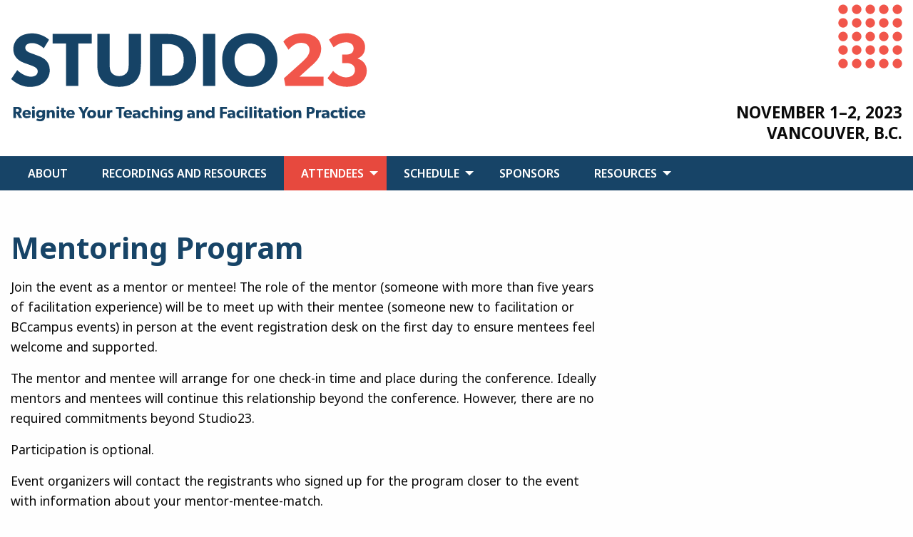

--- FILE ---
content_type: text/html; charset=UTF-8
request_url: https://studio23.bccampus.ca/mentoring-program/
body_size: 30681
content:
<!doctype html>
<html class="no-js"  lang="en-US">
	<head>
		<meta charset="utf-8">
		<!-- Force IE to use the latest rendering engine available -->
		<meta http-equiv="X-UA-Compatible" content="IE=edge">

		<!-- Mobile Meta -->
		<meta name="viewport" content="width=device-width, initial-scale=1.0">
		<meta class="foundation-mq">

		<meta property="og:title" content=" " />
		<meta property="og:type" content="website" />
		<meta property="og:image" content="https://studio23.bccampus.ca/wp-content/themes/studio23/assets/images/social-sharing-card.jpg" />
		
		<!-- If Site Icon isn't set in customizer -->
					<!-- Icons & Favicons -->
			<link rel="icon" href="https://studio23.bccampus.ca/wp-content/themes/studio23/favicon.png">
			<link href="https://studio23.bccampus.ca/wp-content/themes/studio23/assets/images/apple-icon-touch.png" rel="apple-touch-icon" />
			<!--[if IE]>
				<link rel="shortcut icon" href="https://studio23.bccampus.ca/wp-content/themes/studio23/favicon.ico">
			<![endif]-->
			<meta name="msapplication-TileColor" content="#000">
			<meta name="msapplication-TileImage" content="https://studio23.bccampus.ca/wp-content/themes/studio23/assets/images/win8-tile-icon.png">
	    	<meta name="theme-color" content="#121212">
	    
		<link rel="pingback" href="https://studio23.bccampus.ca/xmlrpc.php">

		<link rel="preconnect" href="https://fonts.googleapis.com">
		<link rel="preconnect" href="https://fonts.gstatic.com" crossorigin>
		<link href="https://fonts.googleapis.com/css2?family=Noto+Sans:ital,wght@0,300;0,400;0,600;0,700;1,300;1,400;1,600;1,700&display=swap" rel="stylesheet">

		<title>Mentoring Program &#8211; Studio23</title>
<meta name='robots' content='max-image-preview:large' />
<link rel="alternate" type="application/rss+xml" title="Studio23 &raquo; Feed" href="https://studio23.bccampus.ca/feed/" />
<link rel="alternate" type="application/rss+xml" title="Studio23 &raquo; Comments Feed" href="https://studio23.bccampus.ca/comments/feed/" />
<script type="text/javascript">
window._wpemojiSettings = {"baseUrl":"https:\/\/s.w.org\/images\/core\/emoji\/14.0.0\/72x72\/","ext":".png","svgUrl":"https:\/\/s.w.org\/images\/core\/emoji\/14.0.0\/svg\/","svgExt":".svg","source":{"concatemoji":"https:\/\/studio23.bccampus.ca\/wp-includes\/js\/wp-emoji-release.min.js?ver=6.2.2"}};
/*! This file is auto-generated */
!function(e,a,t){var n,r,o,i=a.createElement("canvas"),p=i.getContext&&i.getContext("2d");function s(e,t){p.clearRect(0,0,i.width,i.height),p.fillText(e,0,0);e=i.toDataURL();return p.clearRect(0,0,i.width,i.height),p.fillText(t,0,0),e===i.toDataURL()}function c(e){var t=a.createElement("script");t.src=e,t.defer=t.type="text/javascript",a.getElementsByTagName("head")[0].appendChild(t)}for(o=Array("flag","emoji"),t.supports={everything:!0,everythingExceptFlag:!0},r=0;r<o.length;r++)t.supports[o[r]]=function(e){if(p&&p.fillText)switch(p.textBaseline="top",p.font="600 32px Arial",e){case"flag":return s("\ud83c\udff3\ufe0f\u200d\u26a7\ufe0f","\ud83c\udff3\ufe0f\u200b\u26a7\ufe0f")?!1:!s("\ud83c\uddfa\ud83c\uddf3","\ud83c\uddfa\u200b\ud83c\uddf3")&&!s("\ud83c\udff4\udb40\udc67\udb40\udc62\udb40\udc65\udb40\udc6e\udb40\udc67\udb40\udc7f","\ud83c\udff4\u200b\udb40\udc67\u200b\udb40\udc62\u200b\udb40\udc65\u200b\udb40\udc6e\u200b\udb40\udc67\u200b\udb40\udc7f");case"emoji":return!s("\ud83e\udef1\ud83c\udffb\u200d\ud83e\udef2\ud83c\udfff","\ud83e\udef1\ud83c\udffb\u200b\ud83e\udef2\ud83c\udfff")}return!1}(o[r]),t.supports.everything=t.supports.everything&&t.supports[o[r]],"flag"!==o[r]&&(t.supports.everythingExceptFlag=t.supports.everythingExceptFlag&&t.supports[o[r]]);t.supports.everythingExceptFlag=t.supports.everythingExceptFlag&&!t.supports.flag,t.DOMReady=!1,t.readyCallback=function(){t.DOMReady=!0},t.supports.everything||(n=function(){t.readyCallback()},a.addEventListener?(a.addEventListener("DOMContentLoaded",n,!1),e.addEventListener("load",n,!1)):(e.attachEvent("onload",n),a.attachEvent("onreadystatechange",function(){"complete"===a.readyState&&t.readyCallback()})),(e=t.source||{}).concatemoji?c(e.concatemoji):e.wpemoji&&e.twemoji&&(c(e.twemoji),c(e.wpemoji)))}(window,document,window._wpemojiSettings);
</script>
<style type="text/css">
img.wp-smiley,
img.emoji {
	display: inline !important;
	border: none !important;
	box-shadow: none !important;
	height: 1em !important;
	width: 1em !important;
	margin: 0 0.07em !important;
	vertical-align: -0.1em !important;
	background: none !important;
	padding: 0 !important;
}
</style>
	<link rel='stylesheet' id='wp-block-library-css' href='https://studio23.bccampus.ca/wp-includes/css/dist/block-library/style.min.css?ver=6.2.2' type='text/css' media='all' />
<link rel='stylesheet' id='classic-theme-styles-css' href='https://studio23.bccampus.ca/wp-includes/css/classic-themes.min.css?ver=6.2.2' type='text/css' media='all' />
<style id='global-styles-inline-css' type='text/css'>
body{--wp--preset--color--black: #000000;--wp--preset--color--cyan-bluish-gray: #abb8c3;--wp--preset--color--white: #ffffff;--wp--preset--color--pale-pink: #f78da7;--wp--preset--color--vivid-red: #cf2e2e;--wp--preset--color--luminous-vivid-orange: #ff6900;--wp--preset--color--luminous-vivid-amber: #fcb900;--wp--preset--color--light-green-cyan: #7bdcb5;--wp--preset--color--vivid-green-cyan: #00d084;--wp--preset--color--pale-cyan-blue: #8ed1fc;--wp--preset--color--vivid-cyan-blue: #0693e3;--wp--preset--color--vivid-purple: #9b51e0;--wp--preset--gradient--vivid-cyan-blue-to-vivid-purple: linear-gradient(135deg,rgba(6,147,227,1) 0%,rgb(155,81,224) 100%);--wp--preset--gradient--light-green-cyan-to-vivid-green-cyan: linear-gradient(135deg,rgb(122,220,180) 0%,rgb(0,208,130) 100%);--wp--preset--gradient--luminous-vivid-amber-to-luminous-vivid-orange: linear-gradient(135deg,rgba(252,185,0,1) 0%,rgba(255,105,0,1) 100%);--wp--preset--gradient--luminous-vivid-orange-to-vivid-red: linear-gradient(135deg,rgba(255,105,0,1) 0%,rgb(207,46,46) 100%);--wp--preset--gradient--very-light-gray-to-cyan-bluish-gray: linear-gradient(135deg,rgb(238,238,238) 0%,rgb(169,184,195) 100%);--wp--preset--gradient--cool-to-warm-spectrum: linear-gradient(135deg,rgb(74,234,220) 0%,rgb(151,120,209) 20%,rgb(207,42,186) 40%,rgb(238,44,130) 60%,rgb(251,105,98) 80%,rgb(254,248,76) 100%);--wp--preset--gradient--blush-light-purple: linear-gradient(135deg,rgb(255,206,236) 0%,rgb(152,150,240) 100%);--wp--preset--gradient--blush-bordeaux: linear-gradient(135deg,rgb(254,205,165) 0%,rgb(254,45,45) 50%,rgb(107,0,62) 100%);--wp--preset--gradient--luminous-dusk: linear-gradient(135deg,rgb(255,203,112) 0%,rgb(199,81,192) 50%,rgb(65,88,208) 100%);--wp--preset--gradient--pale-ocean: linear-gradient(135deg,rgb(255,245,203) 0%,rgb(182,227,212) 50%,rgb(51,167,181) 100%);--wp--preset--gradient--electric-grass: linear-gradient(135deg,rgb(202,248,128) 0%,rgb(113,206,126) 100%);--wp--preset--gradient--midnight: linear-gradient(135deg,rgb(2,3,129) 0%,rgb(40,116,252) 100%);--wp--preset--duotone--dark-grayscale: url('#wp-duotone-dark-grayscale');--wp--preset--duotone--grayscale: url('#wp-duotone-grayscale');--wp--preset--duotone--purple-yellow: url('#wp-duotone-purple-yellow');--wp--preset--duotone--blue-red: url('#wp-duotone-blue-red');--wp--preset--duotone--midnight: url('#wp-duotone-midnight');--wp--preset--duotone--magenta-yellow: url('#wp-duotone-magenta-yellow');--wp--preset--duotone--purple-green: url('#wp-duotone-purple-green');--wp--preset--duotone--blue-orange: url('#wp-duotone-blue-orange');--wp--preset--font-size--small: 13px;--wp--preset--font-size--medium: 20px;--wp--preset--font-size--large: 36px;--wp--preset--font-size--x-large: 42px;--wp--preset--spacing--20: 0.44rem;--wp--preset--spacing--30: 0.67rem;--wp--preset--spacing--40: 1rem;--wp--preset--spacing--50: 1.5rem;--wp--preset--spacing--60: 2.25rem;--wp--preset--spacing--70: 3.38rem;--wp--preset--spacing--80: 5.06rem;--wp--preset--shadow--natural: 6px 6px 9px rgba(0, 0, 0, 0.2);--wp--preset--shadow--deep: 12px 12px 50px rgba(0, 0, 0, 0.4);--wp--preset--shadow--sharp: 6px 6px 0px rgba(0, 0, 0, 0.2);--wp--preset--shadow--outlined: 6px 6px 0px -3px rgba(255, 255, 255, 1), 6px 6px rgba(0, 0, 0, 1);--wp--preset--shadow--crisp: 6px 6px 0px rgba(0, 0, 0, 1);}:where(.is-layout-flex){gap: 0.5em;}body .is-layout-flow > .alignleft{float: left;margin-inline-start: 0;margin-inline-end: 2em;}body .is-layout-flow > .alignright{float: right;margin-inline-start: 2em;margin-inline-end: 0;}body .is-layout-flow > .aligncenter{margin-left: auto !important;margin-right: auto !important;}body .is-layout-constrained > .alignleft{float: left;margin-inline-start: 0;margin-inline-end: 2em;}body .is-layout-constrained > .alignright{float: right;margin-inline-start: 2em;margin-inline-end: 0;}body .is-layout-constrained > .aligncenter{margin-left: auto !important;margin-right: auto !important;}body .is-layout-constrained > :where(:not(.alignleft):not(.alignright):not(.alignfull)){max-width: var(--wp--style--global--content-size);margin-left: auto !important;margin-right: auto !important;}body .is-layout-constrained > .alignwide{max-width: var(--wp--style--global--wide-size);}body .is-layout-flex{display: flex;}body .is-layout-flex{flex-wrap: wrap;align-items: center;}body .is-layout-flex > *{margin: 0;}:where(.wp-block-columns.is-layout-flex){gap: 2em;}.has-black-color{color: var(--wp--preset--color--black) !important;}.has-cyan-bluish-gray-color{color: var(--wp--preset--color--cyan-bluish-gray) !important;}.has-white-color{color: var(--wp--preset--color--white) !important;}.has-pale-pink-color{color: var(--wp--preset--color--pale-pink) !important;}.has-vivid-red-color{color: var(--wp--preset--color--vivid-red) !important;}.has-luminous-vivid-orange-color{color: var(--wp--preset--color--luminous-vivid-orange) !important;}.has-luminous-vivid-amber-color{color: var(--wp--preset--color--luminous-vivid-amber) !important;}.has-light-green-cyan-color{color: var(--wp--preset--color--light-green-cyan) !important;}.has-vivid-green-cyan-color{color: var(--wp--preset--color--vivid-green-cyan) !important;}.has-pale-cyan-blue-color{color: var(--wp--preset--color--pale-cyan-blue) !important;}.has-vivid-cyan-blue-color{color: var(--wp--preset--color--vivid-cyan-blue) !important;}.has-vivid-purple-color{color: var(--wp--preset--color--vivid-purple) !important;}.has-black-background-color{background-color: var(--wp--preset--color--black) !important;}.has-cyan-bluish-gray-background-color{background-color: var(--wp--preset--color--cyan-bluish-gray) !important;}.has-white-background-color{background-color: var(--wp--preset--color--white) !important;}.has-pale-pink-background-color{background-color: var(--wp--preset--color--pale-pink) !important;}.has-vivid-red-background-color{background-color: var(--wp--preset--color--vivid-red) !important;}.has-luminous-vivid-orange-background-color{background-color: var(--wp--preset--color--luminous-vivid-orange) !important;}.has-luminous-vivid-amber-background-color{background-color: var(--wp--preset--color--luminous-vivid-amber) !important;}.has-light-green-cyan-background-color{background-color: var(--wp--preset--color--light-green-cyan) !important;}.has-vivid-green-cyan-background-color{background-color: var(--wp--preset--color--vivid-green-cyan) !important;}.has-pale-cyan-blue-background-color{background-color: var(--wp--preset--color--pale-cyan-blue) !important;}.has-vivid-cyan-blue-background-color{background-color: var(--wp--preset--color--vivid-cyan-blue) !important;}.has-vivid-purple-background-color{background-color: var(--wp--preset--color--vivid-purple) !important;}.has-black-border-color{border-color: var(--wp--preset--color--black) !important;}.has-cyan-bluish-gray-border-color{border-color: var(--wp--preset--color--cyan-bluish-gray) !important;}.has-white-border-color{border-color: var(--wp--preset--color--white) !important;}.has-pale-pink-border-color{border-color: var(--wp--preset--color--pale-pink) !important;}.has-vivid-red-border-color{border-color: var(--wp--preset--color--vivid-red) !important;}.has-luminous-vivid-orange-border-color{border-color: var(--wp--preset--color--luminous-vivid-orange) !important;}.has-luminous-vivid-amber-border-color{border-color: var(--wp--preset--color--luminous-vivid-amber) !important;}.has-light-green-cyan-border-color{border-color: var(--wp--preset--color--light-green-cyan) !important;}.has-vivid-green-cyan-border-color{border-color: var(--wp--preset--color--vivid-green-cyan) !important;}.has-pale-cyan-blue-border-color{border-color: var(--wp--preset--color--pale-cyan-blue) !important;}.has-vivid-cyan-blue-border-color{border-color: var(--wp--preset--color--vivid-cyan-blue) !important;}.has-vivid-purple-border-color{border-color: var(--wp--preset--color--vivid-purple) !important;}.has-vivid-cyan-blue-to-vivid-purple-gradient-background{background: var(--wp--preset--gradient--vivid-cyan-blue-to-vivid-purple) !important;}.has-light-green-cyan-to-vivid-green-cyan-gradient-background{background: var(--wp--preset--gradient--light-green-cyan-to-vivid-green-cyan) !important;}.has-luminous-vivid-amber-to-luminous-vivid-orange-gradient-background{background: var(--wp--preset--gradient--luminous-vivid-amber-to-luminous-vivid-orange) !important;}.has-luminous-vivid-orange-to-vivid-red-gradient-background{background: var(--wp--preset--gradient--luminous-vivid-orange-to-vivid-red) !important;}.has-very-light-gray-to-cyan-bluish-gray-gradient-background{background: var(--wp--preset--gradient--very-light-gray-to-cyan-bluish-gray) !important;}.has-cool-to-warm-spectrum-gradient-background{background: var(--wp--preset--gradient--cool-to-warm-spectrum) !important;}.has-blush-light-purple-gradient-background{background: var(--wp--preset--gradient--blush-light-purple) !important;}.has-blush-bordeaux-gradient-background{background: var(--wp--preset--gradient--blush-bordeaux) !important;}.has-luminous-dusk-gradient-background{background: var(--wp--preset--gradient--luminous-dusk) !important;}.has-pale-ocean-gradient-background{background: var(--wp--preset--gradient--pale-ocean) !important;}.has-electric-grass-gradient-background{background: var(--wp--preset--gradient--electric-grass) !important;}.has-midnight-gradient-background{background: var(--wp--preset--gradient--midnight) !important;}.has-small-font-size{font-size: var(--wp--preset--font-size--small) !important;}.has-medium-font-size{font-size: var(--wp--preset--font-size--medium) !important;}.has-large-font-size{font-size: var(--wp--preset--font-size--large) !important;}.has-x-large-font-size{font-size: var(--wp--preset--font-size--x-large) !important;}
.wp-block-navigation a:where(:not(.wp-element-button)){color: inherit;}
:where(.wp-block-columns.is-layout-flex){gap: 2em;}
.wp-block-pullquote{font-size: 1.5em;line-height: 1.6;}
</style>
<link rel='stylesheet' id='motion-ui-css-css' href='https://studio23.bccampus.ca/wp-content/themes/studio23/vendor/motion-ui/dist/motion-ui.min.css?ver=6.2.2' type='text/css' media='all' />
<link rel='stylesheet' id='foundation-css-css' href='https://studio23.bccampus.ca/wp-content/themes/studio23/vendor/foundation-sites/dist/css/foundation.min.css?ver=6.2.2' type='text/css' media='all' />
<link rel='stylesheet' id='site-css-css' href='https://studio23.bccampus.ca/wp-content/themes/studio23/assets/css/style.css?ver=6.2.2' type='text/css' media='all' />
<script type='text/javascript' src='https://studio23.bccampus.ca/wp-includes/js/jquery/jquery.min.js?ver=3.6.4' id='jquery-core-js'></script>
<script type='text/javascript' src='https://studio23.bccampus.ca/wp-includes/js/jquery/jquery-migrate.min.js?ver=3.4.0' id='jquery-migrate-js'></script>
<link rel="https://api.w.org/" href="https://studio23.bccampus.ca/wp-json/" /><link rel="alternate" type="application/json" href="https://studio23.bccampus.ca/wp-json/wp/v2/pages/1322" /><link rel="canonical" href="https://studio23.bccampus.ca/mentoring-program/" />
<link rel='shortlink' href='https://studio23.bccampus.ca/?p=1322' />
<link rel="alternate" type="application/json+oembed" href="https://studio23.bccampus.ca/wp-json/oembed/1.0/embed?url=https%3A%2F%2Fstudio23.bccampus.ca%2Fmentoring-program%2F" />
<link rel="alternate" type="text/xml+oembed" href="https://studio23.bccampus.ca/wp-json/oembed/1.0/embed?url=https%3A%2F%2Fstudio23.bccampus.ca%2Fmentoring-program%2F&#038;format=xml" />
<!-- Google tag (gtag.js) --> 
		<script async src=https://www.googletagmanager.com/gtag/js?id=G-54MQEHJ35F></script> 
		<script> window.dataLayer = window.dataLayer || []; function gtag(){dataLayer.push(arguments);} gtag('js', new Date()); gtag('config', 'G-54MQEHJ35F'); </script>
	</head>
			
	<body class="page-template-default page page-id-1322">

		<div class="off-canvas-wrapper">
							
			<div class="off-canvas position-right" id="off-canvas" data-off-canvas>
	<ul id="menu-main-menu" class="vertical menu" data-accordion-menu><li id="menu-item-1317" class="menu-item menu-item-type-post_type menu-item-object-page menu-item-1317"><a href="https://studio23.bccampus.ca/background/">About</a></li>
<li id="menu-item-1621" class="menu-item menu-item-type-custom menu-item-object-custom menu-item-1621"><a target="_blank" rel="noopener" href="https://bccampus.ca/event/studio23-reignite-your-teaching-and-facilitation-practice/">Recordings and Resources</a></li>
<li id="menu-item-788" class="menu-item menu-item-type-custom menu-item-object-custom current-menu-ancestor current-menu-parent menu-item-has-children menu-item-788 active"><a href="#">Attendees</a>
<ul class="vertical menu">
	<li id="menu-item-1303" class="menu-item menu-item-type-post_type menu-item-object-page menu-item-1303"><a href="https://studio23.bccampus.ca/accessibility-and-inclusion/">Accessibility &#038; Inclusion</a></li>
	<li id="menu-item-789" class="menu-item menu-item-type-post_type menu-item-object-page menu-item-789"><a href="https://studio23.bccampus.ca/childcare/">Childcare</a></li>
	<li id="menu-item-790" class="menu-item menu-item-type-post_type menu-item-object-page menu-item-790"><a href="https://studio23.bccampus.ca/code-of-conduct/">Code of Conduct</a></li>
	<li id="menu-item-1277" class="menu-item menu-item-type-post_type menu-item-object-page menu-item-1277"><a href="https://studio23.bccampus.ca/conference-care/">Conference Care</a></li>
	<li id="menu-item-1495" class="menu-item menu-item-type-post_type menu-item-object-page menu-item-1495"><a href="https://studio23.bccampus.ca/health-plan/">Health Plan</a></li>
	<li id="menu-item-1324" class="menu-item menu-item-type-post_type menu-item-object-page current-menu-item page_item page-item-1322 current_page_item menu-item-1324 active"><a href="https://studio23.bccampus.ca/mentoring-program/" aria-current="page">Mentoring Program</a></li>
	<li id="menu-item-1270" class="menu-item menu-item-type-post_type menu-item-object-page menu-item-1270"><a href="https://studio23.bccampus.ca/registration-hours/">Registration Hours</a></li>
	<li id="menu-item-1284" class="menu-item menu-item-type-post_type menu-item-object-page menu-item-1284"><a href="https://studio23.bccampus.ca/travel-and-accommodations/">Travel and Accommodations</a></li>
</ul>
</li>
<li id="menu-item-1475" class="menu-item menu-item-type-post_type menu-item-object-page menu-item-has-children menu-item-1475"><a href="https://studio23.bccampus.ca/schedule/">Schedule</a>
<ul class="vertical menu">
	<li id="menu-item-994" class="menu-item menu-item-type-post_type menu-item-object-page menu-item-994"><a href="https://studio23.bccampus.ca/territory-acknowledgement-welcome/">Territorial Acknowledgement</a></li>
	<li id="menu-item-1403" class="menu-item menu-item-type-post_type menu-item-object-page menu-item-1403"><a href="https://studio23.bccampus.ca/schedule/">Schedule</a></li>
</ul>
</li>
<li id="menu-item-1465" class="menu-item menu-item-type-post_type menu-item-object-page menu-item-1465"><a href="https://studio23.bccampus.ca/sponsors/">Sponsors</a></li>
<li id="menu-item-793" class="menu-item menu-item-type-custom menu-item-object-custom menu-item-has-children menu-item-793"><a href="#">Resources</a>
<ul class="vertical menu">
	<li id="menu-item-809" class="menu-item menu-item-type-post_type menu-item-object-page menu-item-809"><a href="https://studio23.bccampus.ca/presenter-toolkit/">Presenter Toolkit</a></li>
	<li id="menu-item-794" class="menu-item menu-item-type-post_type menu-item-object-page menu-item-794"><a href="https://studio23.bccampus.ca/media-kit/">Media Kit</a></li>
	<li id="menu-item-426" class="menu-item menu-item-type-post_type menu-item-object-page menu-item-426"><a href="https://studio23.bccampus.ca/faqs/">FAQs</a></li>
	<li id="menu-item-1341" class="menu-item menu-item-type-post_type menu-item-object-page menu-item-1341"><a href="https://studio23.bccampus.ca/bccampus-rural-and-remote-travel-grant/">Rural and Remote Travel Grant</a></li>
	<li id="menu-item-423" class="menu-item menu-item-type-post_type menu-item-object-page menu-item-423"><a href="https://studio23.bccampus.ca/contact/">Contact</a></li>
</ul>
</li>
</ul></div>			
			<div class="off-canvas-content" data-off-canvas-content>
				
				<header class="header" role="banner">
					 <div class="top-header">
	<div class="row">
		<div class="large-6 medium-7 columns">
			<div class="logo"><a href="https://studio23.bccampus.ca"><img src="https://studio23.bccampus.ca/wp-content/themes/studio23/assets/images/logo.svg" alt="Studio23: Reignite Your Teaching and Facilitation Practice" width="500"/></a></div>
		</div>
		<div class="large-6 medium-5 columns">
			<div class="align-right">
				<p class="show-for-medium"><img src="https://studio23.bccampus.ca/wp-content/themes/studio23/assets/images/dots-coral.svg" width="90"/></p>
				<p class="header-text">November 1–2, 2023<br />
Vancouver, B.C.</p>
			</div>
		</div>
	</div>
</div>

<div class="nav-bar">
	<div class="row">
		<div class="large-12 medium-12 small-12 columns">
			<div class="top-bar show-for-medium">
				<ul id="menu-main-menu-1" class="vertical medium-horizontal menu" data-responsive-menu="accordion medium-dropdown"><li class="menu-item menu-item-type-post_type menu-item-object-page menu-item-1317"><a href="https://studio23.bccampus.ca/background/">About</a></li>
<li class="menu-item menu-item-type-custom menu-item-object-custom menu-item-1621"><a target="_blank" rel="noopener" href="https://bccampus.ca/event/studio23-reignite-your-teaching-and-facilitation-practice/">Recordings and Resources</a></li>
<li class="menu-item menu-item-type-custom menu-item-object-custom current-menu-ancestor current-menu-parent menu-item-has-children menu-item-788 active"><a href="#">Attendees</a>
<ul class="menu">
	<li class="menu-item menu-item-type-post_type menu-item-object-page menu-item-1303"><a href="https://studio23.bccampus.ca/accessibility-and-inclusion/">Accessibility &#038; Inclusion</a></li>
	<li class="menu-item menu-item-type-post_type menu-item-object-page menu-item-789"><a href="https://studio23.bccampus.ca/childcare/">Childcare</a></li>
	<li class="menu-item menu-item-type-post_type menu-item-object-page menu-item-790"><a href="https://studio23.bccampus.ca/code-of-conduct/">Code of Conduct</a></li>
	<li class="menu-item menu-item-type-post_type menu-item-object-page menu-item-1277"><a href="https://studio23.bccampus.ca/conference-care/">Conference Care</a></li>
	<li class="menu-item menu-item-type-post_type menu-item-object-page menu-item-1495"><a href="https://studio23.bccampus.ca/health-plan/">Health Plan</a></li>
	<li class="menu-item menu-item-type-post_type menu-item-object-page current-menu-item page_item page-item-1322 current_page_item menu-item-1324 active"><a href="https://studio23.bccampus.ca/mentoring-program/" aria-current="page">Mentoring Program</a></li>
	<li class="menu-item menu-item-type-post_type menu-item-object-page menu-item-1270"><a href="https://studio23.bccampus.ca/registration-hours/">Registration Hours</a></li>
	<li class="menu-item menu-item-type-post_type menu-item-object-page menu-item-1284"><a href="https://studio23.bccampus.ca/travel-and-accommodations/">Travel and Accommodations</a></li>
</ul>
</li>
<li class="menu-item menu-item-type-post_type menu-item-object-page menu-item-has-children menu-item-1475"><a href="https://studio23.bccampus.ca/schedule/">Schedule</a>
<ul class="menu">
	<li class="menu-item menu-item-type-post_type menu-item-object-page menu-item-994"><a href="https://studio23.bccampus.ca/territory-acknowledgement-welcome/">Territorial Acknowledgement</a></li>
	<li class="menu-item menu-item-type-post_type menu-item-object-page menu-item-1403"><a href="https://studio23.bccampus.ca/schedule/">Schedule</a></li>
</ul>
</li>
<li class="menu-item menu-item-type-post_type menu-item-object-page menu-item-1465"><a href="https://studio23.bccampus.ca/sponsors/">Sponsors</a></li>
<li class="menu-item menu-item-type-custom menu-item-object-custom menu-item-has-children menu-item-793"><a href="#">Resources</a>
<ul class="menu">
	<li class="menu-item menu-item-type-post_type menu-item-object-page menu-item-809"><a href="https://studio23.bccampus.ca/presenter-toolkit/">Presenter Toolkit</a></li>
	<li class="menu-item menu-item-type-post_type menu-item-object-page menu-item-794"><a href="https://studio23.bccampus.ca/media-kit/">Media Kit</a></li>
	<li class="menu-item menu-item-type-post_type menu-item-object-page menu-item-426"><a href="https://studio23.bccampus.ca/faqs/">FAQs</a></li>
	<li class="menu-item menu-item-type-post_type menu-item-object-page menu-item-1341"><a href="https://studio23.bccampus.ca/bccampus-rural-and-remote-travel-grant/">Rural and Remote Travel Grant</a></li>
	<li class="menu-item menu-item-type-post_type menu-item-object-page menu-item-423"><a href="https://studio23.bccampus.ca/contact/">Contact</a></li>
</ul>
</li>
</ul>	
			</div>
			<div class="top-bar-right float-right show-for-small-only">
				<ul class="menu">
				<!-- <li><button class="menu-icon" type="button" data-toggle="off-canvas"></button></li> -->
				<li><a data-toggle="off-canvas">Menu</a></li>
				</ul>
			</div>
		</div>
	</div>
</div>				</header>	
	<div id="content">
	
		<div id="inner-content" class="row">
	
		    <main id="main" class="large-8 medium-8 columns" role="main">
				
				
			    	<article id="post-1322" class="post-1322 page type-page status-publish hentry" role="article" itemscope itemtype="http://schema.org/WebPage">
						
	<header class="article-header">
		<h1 class="page-title">Mentoring Program</h1>
	</header> <!-- end article header -->
					
    <section class="entry-content" itemprop="articleBody">
	    <p>Join the event as a mentor or mentee! The role of the mentor (someone with more than five years of facilitation experience) will be to meet up with their mentee (someone new to facilitation or BCcampus events) in person at the event registration desk on the first day to ensure mentees feel welcome and supported.</p>
<p>The mentor and mentee will arrange for one check-in time and place during the conference. Ideally mentors and mentees will continue this relationship beyond the conference. However, there are no required commitments beyond Studio23.</p>
<p>Participation is optional.</p>
<p>Event organizers will contact the registrants who signed up for the program closer to the event with information about your mentor-mentee-match.</p>
	    	</section> <!-- end article section -->
						
	<footer class="article-footer">
		
	</footer> <!-- end article footer -->
						    
	
<div id="comments" class="comments-area">

	
	
	
	
</div><!-- #comments -->					
</article> <!-- end article -->			    
			    							
			    					
						
				
			</main> <!-- end #main -->

		    <div id="sidebar1" class="sidebar large-4 medium-4 columns" role="complementary">

	
</div>		    
		</div> <!-- end #inner-content -->

	</div> <!-- end #content -->

	<div class="footer-bar"><br/></div>

<footer class="footer" role="contentinfo">
	<div id="inner-footer" class="row">
		<div class="large-9 columns">
			<p class="copyright">Except where otherwise noted, content on this site is licensed under a <a href="https://creativecommons.org/licenses/by/4.0/" target="_blank">Creative Commons Attribution 4.0 International Licence</a>.</p>				
			<p class="copyright"><a href="/terms-conditions/">Terms & Conditions</a> | <a href="/privacy-policy/">Privacy Policy</a> | Copyright &copy; 2026 BCcampus</p>
		</div>
		<div class="large-3 columns">
			<div class="align-right">
			<a href="https://bccampus.ca/" target="_blank"><img src="https://studio23.bccampus.ca/wp-content/themes/studio23/assets/images/bccampus-logo.svg" alt="BCcampus Logo" width="160"/></a>
			</div>
		</div>
	</div> <!-- end #inner-footer -->
</footer> <!-- end .footer -->

			</div>  <!-- end .main-content -->
		</div> <!-- end .off-canvas-wrapper -->
		<script type='text/javascript' src='https://studio23.bccampus.ca/wp-content/themes/studio23/vendor/what-input/dist/what-input.min.js?ver=6.2.2' id='what-input-js'></script>
<script type='text/javascript' src='https://studio23.bccampus.ca/wp-content/themes/studio23/vendor/foundation-sites/dist/js/foundation.min.js?ver=6.3.1' id='foundation-js-js'></script>
<script type='text/javascript' src='https://studio23.bccampus.ca/wp-content/themes/studio23/assets/js/scripts.js?ver=6.2.2' id='site-js-js'></script>
        <script type="text/javascript">
            (function($){
                $(document).ready(function() {
                    if (window.location.hash == '#November_17') {
                        if ($('.tabs-title').hasClass('is-active')) {
                            $('.tabs-title').removeClass('is-active');
                        }
                       document.getElementById("November_17-label").parentElement.click();
                    } else if (window.location.hash == '#November_18') {
                    if ($('.tabs-title').hasClass('is-active')) {
                        $('.tabs-title').removeClass('is-active');
                    }                        
                        document.getElementById("November_18-label").parentElement.click();
                    } else if (window.location.hash == '#November_19') {
                    if ($('.tabs-title').hasClass('is-active')) {
                        $('.tabs-title').removeClass('is-active');
                    }                        
                       document.getElementById("November_19-label").parentElement.click();
                    }
                });
            })(jQuery);
        </script>                
	</body>
</html> <!-- end page -->

--- FILE ---
content_type: text/css
request_url: https://studio23.bccampus.ca/wp-content/themes/studio23/assets/css/style.css?ver=6.2.2
body_size: 15811
content:
@charset "UTF-8";
/************************************************

Stylesheet: Main Stylesheet

Dark Blue: #174467
Coral: #e7493e
Light Grey: #ededed

*************************************************/

/*********************
GENERAL STYLES
*********************/

body{
font-family: 'Noto Sans', sans-serif;
}
.row{max-width: 85rem;}
.column:last-child:not(:first-child), .columns:last-child:not(:first-child){
float: left;
}

.clear{clear: both;}
.center{text-align: center;}
.align-right{text-align: right;}


/* Large */
@media screen and (min-width: 64em) {
	.show-for-large-only{
	display: block !important;
	}
}
/* Small */
@media screen and (max-width: 40em) {
	.hide-for-small{
	display: none !important;
	}
}

table{}
	table thead{
		background: #e7493e;
		color: #fff;
	}
.tabs{}
	.tabs-title > a{
	color: #000;
	font-size:1.1rem;
	font-weight:700;
	text-decoration: none;
	}
	.tabs-title.is-active > a{
	background:#e7493e;
	color: #fff;
	}
	.tabs-panel{
	padding: 0;
	}
	.tabs-content .accordion{
	margin-bottom: 0;
	}

/*********************
LINK STYLES
*********************/
a:link, a:visited:link {
  -webkit-tap-highlight-color: rgba(0, 0, 0, 0.3); }

a{color: #047e83; font-weight: 600; text-decoration: underline;}

.button{
background: #e7493e;
-webkit-border-radius: 20px;
-moz-border-radius: 20px;
border-radius: 20px;
font-size: 1.1rem;
font-weight: 700;
text-transform: uppercase;
text-decoration: none;
padding: 0.7rem 2.5rem;
}
.button:hover,.button:focus{
background: #174467;
}

/*********************
H1, H2, H3, H4, H5 P STYLES
*********************/
h1 a, .h1 a, h2 a, .h2 a, h3 a, .h3 a, h4 a, .h4 a, h5 a, .h5 a {
  text-decoration: none; }

h1{
font-family: 'Noto Sans', sans-serif;
color: #174467;
font-size: 2.6rem;
line-height: 1.2;
font-weight: 700;
margin-bottom: 1rem;
}
h2{
font-family: 'Noto Sans', sans-serif;
color: #000;
font-size: 1.9rem;
font-weight: 700;
margin-bottom: 1rem;
}
	h2.page-subhead{
	font-size: 1.94rem;
	font-weight: 300;
	}
h3{
font-family: 'Noto Sans', sans-serif;
color: #000;
font-weight: 300;
margin-bottom: 1rem;
}
h4{
font-family: 'Noto Sans', sans-serif;
color: #000;
font-weight: 700;
margin-bottom: 1rem;
}
h5{
font-family: 'Noto Sans', sans-serif;
color: #000;
font-weight: 600;
margin-bottom: 1rem;
}

p, ul, ol, .callout{
font-size: 1.1rem;
}

/* Medium */
@media screen and (max-width: 64em) {
	h1{
	font-size: 2.2rem;
	}
}
/* Small */
@media screen and (max-width: 40em) {
	h1{
	font-size: 1.8rem;
	}
}

/*********************
HEADER STYLES
*********************/
.header ul.off-canvas-list li {
list-style: none; 
}

.header{
margin-bottom: 2.5em;
}

.top-header{
background: #fff;
}

.logo{
padding: 2.8em 0 3em 0;
}

.header-text{
font-size: 1.4rem;
line-height: 1.3;
font-weight: 700;
text-transform: uppercase;
margin: 2.1em 0 0.8em 0;
}

/* Medium */
@media screen and (max-width: 64em) {
	.header{
	margin-bottom: 1.5em;
	}
	.header-text{
	font-size: 1.3rem;
	margin: 1.4em 0 0.8em 0;
	}
}

/* Small */
@media screen and (max-width: 40em) {
	.top-header{
	padding: 1em 0 1em 0
	}
	.logo{
	text-align: center;
	padding: 1.8em 0 2em 0;
	}
	.top-header .header-text{
	font-size: 1.3rem;
	text-align: center;
	margin: 0 0 0 0;
	}
	.header{
	margin-bottom: 0.5em;
	}
}

/*********************
NAVIGATION STYLES
*********************/

.nav-bar{
background: #174467;
}

.top-bar{
background: none;
padding: 0;
}

.top-bar ul{
background: none;
text-transform: uppercase;
}
	
.top-bar .menu > li {
font-size: 1rem;
font-weight: 700;
}

.top-bar .menu > li > a{
text-decoration: none;
color: #fff;
padding: 1rem 1.5rem;
}
.top-bar .menu > li > a:hover, .top-bar .menu > li > a:focus{
background: #0b304c;
}

.top-bar .menu .active > a{
background: #e7493e;
}

.menu > li .submenu{
background: #0b304c;
text-transform: none;
border: none;
}
	.menu > li .submenu li{
	text-align: left;
	font-size: 0.9rem;
	}
	.menu > li .submenu li a{
	line-height: 1.2;
	padding: 0.8rem 1.3rem;
	}
	.menu > li .submenu li a:hover, .menu > li .submenu li a:focus{
	background: #e7493e;
	}
	.menu .active > a{	
	background: #e7493e;
	}

/* change dropdown arrow color */
.dropdown.menu.medium-horizontal > li.is-dropdown-submenu-parent > a::after {
border-color: #fff transparent transparent;
right: 12px
}
.dropdown.menu.medium-horizontal > li.is-dropdown-submenu-parent > a{
padding-right: 2rem;
}
.menu a{
color: #fff;
}
.off-canvas{
background: #174467;
}
	.off-canvas .menu > li{
	font-weight: 600;
	}
	.off-canvas .menu > li > a{
	text-decoration: none;
	color: #fff
	}
	.off-canvas .menu > li > a:hover{
	background: #0b304c;
	}
	.off-canvas .menu > li .submenu li a{
	padding: 0.7rem 1rem;
	}

/* change dropdown arrow color */
.off-canvas .is-accordion-submenu-parent > a::after {
border-color: #fff transparent transparent;
}

/*********************
HOMEPAGE
*********************/

.grey-bg{
background: #ededed;
padding: 2.8em 0 2.3em 0;
}

.callout-bar{
background: #174467;
color: #fff;
padding: 2.3em 0;
}
	.callout-bar h3{
	font-size: 1.6rem;
	font-weight: 300;
	color: #fff;
	margin: 0;
	}
	.callout-bar .button{
	margin: 0;
	}
	.callout-bar .button:hover{
	background: #fff;
	color: #174467;
	}

.home-list{
font-size: 1.4rem;
line-height: 1.4;
font-weight: 300;
}

	.home-list li{
	padding-left: 0.75em;
	margin-bottom: 0.5em;
	}

.box{
border: 4px solid #174467;
margin-bottom: 1em;
}
	.box-title{
	background: #174467;
	color: #fff;
	font-size: 1.4rem;
	padding: 0.15rem 0.5rem 0.4rem 0.5rem;
	margin-bottom: 0.5em;
	}
	.box img{
	max-width: 70%;
	}
	.boxlink:hover .box, .boxlink:focus .box{
	background: #ededed;
	}
	.box:focus{
	background: #ededed;
	border: 4px solid #e7493e;
	}
	.box-padding{
	padding: 1.25rem 1.25rem 1.25rem 1.25rem;
	}

.right-dots{
background-image: url('../images/dots-white.svg');
background-position: right center;
background-repeat: no-repeat;
}

/* Small */
@media screen and (max-width: 40em) {
	.callout-bar.right-dots h4{
	margin-bottom: 1em;
	}
	.callout-bar.right-dots .align-right{
	text-align: left;
	}
}

/*********************
POSTS & CONTENT STYLES
Black: #000
Coral: #e7493e
Light Grey: #ededed
*********************/

.accordion{}
	.accordion-title{
	font-size: 1.1rem;
	font-weight: 700;
	color: #000;
	text-decoration: none;
	}
	.accordion-item span{
	font-weight: 700;
	color: #f06e62;
	}
	.accordion-item span.time{
	font-weight: 500;
	}
	.accordion-item span.title{
	font-weight: 700;
	color: #000;
	line-height: 1.5;
	}
.sponsor-logos{
	text-align: center;
}

.sponsor-logos .columns{
	float: none !important;
	display: inline-block;
}
	.sponsor-logo{
	margin: 1em 0;
	}

#sponsor-sidebar{
	background: #ebebeb;
	padding: 20px 20px 10px 20px;
}
	.exhibitor-list li{
		line-height: 1.2;
		padding: 2px 0 8px 0;	
	}


.sponsor-page-feature-left{
background-repeat: no-repeat;
background-position: center center;
background-size: cover;
-webkit-background-size: cover;
-moz-background-size: cover;
-o-background-size: cover;
margin-top: 2em;	
padding: 1em 14em 1em 1.5em;
}
	.sponsor-page-feature-left .logo{
	margin: 0.75em 0 1.5em 0;
	}
	.sponsor-page-feature-left .text{
	color: #fff;
	font-size: 1.2rem;
	line-height: 1.3;
	}
.sponsor-page-feature-right{
background-repeat: no-repeat;
background-position: top center;
background-size: cover;
-webkit-background-size: cover;
-moz-background-size: cover;
-o-background-size: cover;
margin-top: 2em;
padding: 1.5em 16em 2em 1.5em;
}
	.sponsor-page-feature-right .logo{
	clear: both;
	margin: 3em 0 1em 0;
	}
	.sponsor-page-feature-right .text{
	color: #000;
	font-size: 1.2rem;
	line-height: 1.3;
	text-shadow: 2px 2px 2px rgba(256, 256, 256, 0.5);
	}

/* Medium */
@media screen and (max-width: 64em) {
	.sponsor-page-feature-left{
	padding: 1em 14em 1.5em 1.5em;
	}
}

@media screen and (max-width: 50em) {
	.sponsor-page-feature-left{
	padding: 1em 9em 1.5em 1.5em;
	}
}

@media screen and (max-width: 45em) {
	.sponsor-page-feature-right{
	padding: 1.5em 16em 2em 1.5em;
	}
}

/* Small */
@media screen and (max-width: 33em) {
	.sponsor-page-feature-left{
	padding: 1em 1em 1.5em 1em;
	}
	.sponsor-page-feature-right{
	background-position: top left;
	padding: 1em 1em 1.5em 1em;
	}
	.sponsor-page-feature-right .logo{
	margin: 1em 0 0 0;
	}
}

#content #inner-content {
  padding: 1rem 0rem; }

.page-title .vcard {
  border: 0px;
  padding: 0px; }

.byline {
  color: #999; }

.entry-content img {
  max-width: 100%;
  height: auto; }

.entry-content .alignleft, .entry-content img.alignleft {
  margin-right: 1.5em;
  display: inline;
  float: left; }

.entry-content .alignright, .entry-content img.alignright {
  margin-left: 1.5em;
  display: inline;
  float: right; }

.entry-content .aligncenter, .entry-content img.aligncenter {
  margin-right: auto;
  margin-left: auto;
  display: block;
  clear: both; }

.entry-content video, .entry-content object {
  max-width: 100%;
  height: auto; }

.entry-content pre {
  background: #eee;
  border: 1px solid #cecece;
  padding: 10px; }

.wp-caption {
  max-width: 100%;
  background: #eee;
  padding: 5px; }
  .wp-caption img {
    max-width: 100%;
    margin-bottom: 0;
    width: 100%; }
  .wp-caption p.wp-caption-text {
    font-size: 0.85em;
    margin: 4px 0 7px;
    text-align: center; }

.post-password-form input[type="submit"] {
  display: inline-block;
  text-align: center;
  line-height: 1;
  cursor: pointer;
  -webkit-appearance: none;
  transition: all 0.25s ease-out;
  vertical-align: middle;
  border: 1px solid transparent;
  border-radius: 0;
  padding: 0.85em 1em;
  margin: 0 1rem 1rem 0;
  font-size: 0.9rem;
  background: #2199e8;
  color: #fff; }
  [data-whatinput='mouse'] .post-password-form input[type="submit"] {
    outline: 0; }
  .post-password-form input[type="submit"]:hover, .post-password-form input[type="submit"]:focus {
    background: #1583cc;
    color: #fff; }

/*********************
PAGE NAVI STYLES
*********************/
.page-navigation {
  margin-top: 1rem; }

/*********************
COMMENT STYLES
*********************/
#comments .commentlist {
  margin-left: 0px; }

#respond ul {
  margin-left: 0px; }

.commentlist li {
  position: relative;
  clear: both;
  overflow: hidden;
  list-style-type: none;
  margin-bottom: 1.5em;
  padding: 0.7335em 10px; }
  .commentlist li:last-child {
    margin-bottom: 0; }
  .commentlist li ul.children {
    margin: 0; }

.commentlist li[class*=depth-] {
  margin-top: 1.1em; }

.commentlist li.depth-1 {
  margin-left: 0;
  margin-top: 0; }

.commentlist li:not(.depth-1) {
  margin-left: 10px;
  margin-top: 0;
  padding-bottom: 0; }

.commentlist .vcard {
  margin-left: 50px; }
  .commentlist .vcard cite.fn {
    font-weight: 700;
    font-style: normal; }
  .commentlist .vcard time {
    float: right; }
    .commentlist .vcard time a {
      color: #999;
      text-decoration: none; }
      .commentlist .vcard time a:hover {
        text-decoration: underline; }
  .commentlist .vcard img.avatar {
    position: absolute;
    left: 10px;
    padding: 2px;
    border: 1px solid #cecece;
    background: #fff; }

.commentlist .comment_content p {
  margin: 0.7335em 0 1.5em;
  font-size: 1em;
  line-height: 1.5em; }

.commentlist .comment-reply-link {
  float: right; }

/*********************
COMMENT FORM STYLES
*********************/
.respond-form {
  margin: 1.5em 10px;
  padding-bottom: 2.2em; }
  .respond-form form {
    margin: 0.75em 0; }
    .respond-form form li {
      list-style-type: none;
      clear: both;
      margin-bottom: 0.7335em; }
      .respond-form form li label,
      .respond-form form li small {
        display: none; }
    .respond-form form input[type=text],
    .respond-form form input[type=email],
    .respond-form form input[type=url],
    .respond-form form textarea {
      padding: 3px 6px;
      background: #efefef;
      border: 2px solid #cecece;
      line-height: 1.5em; }
      .respond-form form input[type=text]:focus,
      .respond-form form input[type=email]:focus,
      .respond-form form input[type=url]:focus,
      .respond-form form textarea:focus {
        background: #fff; }
      .respond-form form input[type=text]:invalid,
      .respond-form form input[type=email]:invalid,
      .respond-form form input[type=url]:invalid,
      .respond-form form textarea:invalid {
        outline: none;
        border-color: #fbc2c4;
        background-color: #f6e7eb;
        -ms-box-shadow: none;
        box-shadow: none; }
    .respond-form form input[type=text],
    .respond-form form input[type=email],
    .respond-form form input[type=url] {
      max-width: 400px;
      min-width: 250px; }
    .respond-form form textarea {
      resize: none;
      width: 97.3%;
      height: 150px; }

#comment-form-title {
  margin: 0 0 1.1em; }

#allowed_tags {
  margin: 1.5em 10px 0.7335em 0; }

.nocomments {
  margin: 0 20px 1.1em; }

/*********************
SIDEBARS & ASIDES
*********************/
.widget ul {
  margin: 0; }
  .widget ul li {
    list-style: none; }

.widget_search{
background: #ebebeb;
padding: 0.5rem 1rem;
}
	.search-submit{
	font-family: 'Noto Sans', sans-serif;
	font-weight: 500;
	}

.sidebar .home-boxes .featured-image h1{
font-size: 2.8rem;
padding: 1.8em 0 1.9em 0;
}

.widget.widget_custom_html{
border: 3px solid #000;
text-align: center;
padding: 20px;	
}

/*********************
FOOTER STYLES
Black: #000
Coral: #e7493e
Light Grey: #ededed
*********************/

.footer-bar{
border-bottom: 3px solid #174467;
margin-top: 2em;
}

.footer {
clear: both;
margin-top: 0.5em; 
padding: 2em 0;
}

#menu-footer-menu{
display: inline-block;
text-align: right;
margin-top: 0.4rem;
margin-bottom: 0.35rem;
}

	#menu-footer-menu.menu > li{
	border-left: 1px solid #000;
	font-size: 1.1rem;
	font-weight: 600;
	}
		#menu-footer-menu.menu li:first-child{
		border-left: none;
		}

	#menu-footer-menu.menu > li > a{
	color: #047e83;
	padding: 0 0.7rem;
	}
		#menu-footer-menu.menu li:last-child a{
		padding: 0 0 0 0.7rem;
		}
	#menu-footer-menu.menu > li > a:hover, #menu-footer-menu.menu > li > a:focus{
	background: none;
	color: #fff;
	}
	#menu-footer-menu.menu .active a{
	background: none;
	}

.copyright{
font-size: 0.85rem;
margin: 0 0 0.45rem 0;
}
	.copyright a{
	color: #047e83;
	text-decoration: underline;
	}
	.copyright a:hover, .copyright a:focus{
	color: #e7493e;
	}

/*********************
PLUGIN STYLES
*********************/
.gform_body ul {
  list-style: none outside none;
  margin: 0; }


/******************************************************************

Stylesheet: Print Stylesheet

This is the print stylesheet. There's probably not a lot
of reasons to edit this stylesheet. 

Remember to add things that won't make sense to print at 
the bottom. Things like nav, ads, and forms shouldbe set 
to display none.
******************************************************************/
@media print {
  * {
    background: transparent !important;
    color: black !important;
    text-shadow: none !important;
    -webkit-filter: none !important;
    filter: none !important;
    -ms-filter: none !important; }
  a, a:visited {
    color: #444 !important;
    text-decoration: underline; }
    a:after, a:visited:after {
      content: " (" attr(href) ")"; }
    a abbr[title]:after, a:visited abbr[title]:after {
      content: " (" attr(title) ")"; }
  .ir a:after,
  a[href^="javascript:"]:after,
  a[href^="#"]:after {
    content: ""; }
  pre, blockquote {
    border: 1px solid #999;
    page-break-inside: avoid; }
  thead {
    display: table-header-group; }
  tr, img {
    page-break-inside: avoid; }
  img {
    max-width: 100% !important; }
  @page {
    margin: 0.5cm; }
  p, h2, h3 {
    orphans: 3;
    widows: 3; }
  h2,
  h3 {
    page-break-after: avoid; }
  .sidebar,
  .page-navigation,
  .wp-prev-next,
  .respond-form,
  nav {
    display: none; } }


--- FILE ---
content_type: image/svg+xml
request_url: https://studio23.bccampus.ca/wp-content/themes/studio23/assets/images/dots-coral.svg
body_size: 3391
content:
<?xml version="1.0" encoding="utf-8"?>
<!-- Generator: Adobe Illustrator 27.6.1, SVG Export Plug-In . SVG Version: 6.00 Build 0)  -->
<svg version="1.1" id="Layer_1" xmlns="http://www.w3.org/2000/svg" xmlns:xlink="http://www.w3.org/1999/xlink" x="0px" y="0px"
	 viewBox="0 0 86.7 92.5" style="enable-background:new 0 0 86.7 92.5;" xml:space="preserve">
<style type="text/css">
	.st0{fill:#F1564B;}
</style>
<g>
	<path class="st0" d="M31.5,85.9c0,3.5-2.9,6.4-6.4,6.4s-6.4-2.9-6.4-6.4s2.9-6.4,6.4-6.4S31.5,82.3,31.5,85.9"/>
	<path class="st0" d="M31.5,30.9c0,3.5-2.9,6.4-6.4,6.4s-6.4-2.9-6.4-6.4s2.9-6.4,6.4-6.4C28.6,24.6,31.5,27.4,31.5,30.9"/>
	<path class="st0" d="M49.8,49.3c0,3.5-2.9,6.4-6.4,6.4S37,52.8,37,49.3s2.9-6.4,6.4-6.4C46.9,42.9,49.8,45.7,49.8,49.3"/>
	<path class="st0" d="M68.1,12.6c0,3.5-2.9,6.4-6.4,6.4s-6.4-2.9-6.4-6.4s2.9-6.4,6.4-6.4C65.2,6.3,68.1,9.1,68.1,12.6"/>
	<path class="st0" d="M86.4,67.6c0,3.5-2.9,6.4-6.4,6.4s-6.4-2.9-6.4-6.4s2.9-6.4,6.4-6.4C83.5,61.2,86.4,64,86.4,67.6"/>
	<path class="st0" d="M13.1,67.6c0,3.5-2.9,6.4-6.4,6.4s-6.4-2.9-6.4-6.4s2.9-6.4,6.4-6.4C10.3,61.2,13.1,64,13.1,67.6"/>
	<path class="st0" d="M13.1,49.3c0,3.5-2.9,6.4-6.4,6.4s-6.4-2.9-6.4-6.4c0.1-3.6,2.9-6.4,6.5-6.4C10.3,42.9,13.1,45.7,13.1,49.3"/>
	<path class="st0" d="M13.1,30.9c0,3.5-2.9,6.4-6.4,6.4s-6.4-2.9-6.4-6.4s2.9-6.4,6.4-6.4C10.3,24.6,13.1,27.4,13.1,30.9"/>
	<path class="st0" d="M49.8,67.6c0,3.5-2.9,6.4-6.4,6.4S37,71.1,37,67.6s2.9-6.4,6.4-6.4C46.9,61.2,49.8,64,49.8,67.6"/>
	<path class="st0" d="M49.8,12.6c0,3.5-2.9,6.4-6.4,6.4S37,16.1,37,12.6s2.9-6.4,6.4-6.4C46.9,6.3,49.8,9.1,49.8,12.6"/>
	<path class="st0" d="M86.4,85.9c0,3.5-2.9,6.4-6.4,6.4s-6.4-2.9-6.4-6.4s2.9-6.4,6.4-6.4C83.5,79.5,86.4,82.3,86.4,85.9"/>
	<path class="st0" d="M86.4,49.3c0,3.5-2.9,6.4-6.4,6.4s-6.4-2.9-6.4-6.4s2.9-6.4,6.4-6.4C83.5,42.9,86.4,45.7,86.4,49.3"/>
	<path class="st0" d="M86.4,30.9c0,3.5-2.9,6.4-6.4,6.4s-6.4-2.9-6.4-6.4s2.9-6.4,6.4-6.4C83.5,24.6,86.4,27.4,86.4,30.9"/>
	<path class="st0" d="M31.5,67.6c0,3.5-2.9,6.4-6.4,6.4s-6.4-2.9-6.4-6.4s2.9-6.4,6.4-6.4C28.6,61.2,31.5,64,31.5,67.6"/>
	<path class="st0" d="M49.8,85.9c0,3.5-2.9,6.4-6.4,6.4S37,89.4,37,85.9s2.9-6.4,6.4-6.4C46.9,79.5,49.8,82.3,49.8,85.9"/>
	<path class="st0" d="M49.8,30.9c0,3.5-2.9,6.4-6.4,6.4S37,34.4,37,30.9s2.9-6.4,6.4-6.4C46.9,24.6,49.8,27.4,49.8,30.9"/>
	<path class="st0" d="M68.1,49.3c0,3.5-2.9,6.4-6.4,6.4s-6.4-2.9-6.4-6.4s2.9-6.4,6.4-6.4S68.1,45.7,68.1,49.3"/>
	<path class="st0" d="M86.4,12.6c0,3.5-2.9,6.4-6.4,6.4s-6.4-2.9-6.4-6.4s2.9-6.4,6.4-6.4C83.5,6.3,86.4,9.1,86.4,12.6"/>
	<path class="st0" d="M31.5,12.6c0,3.5-2.9,6.4-6.4,6.4s-6.4-2.9-6.4-6.4s2.9-6.4,6.4-6.4C28.6,6.3,31.5,9.1,31.5,12.6"/>
	<path class="st0" d="M68.1,67.6c0,3.5-2.9,6.4-6.4,6.4s-6.4-2.9-6.4-6.4s2.9-6.4,6.4-6.4C65.2,61.2,68.1,64,68.1,67.6"/>
	<path class="st0" d="M68.1,30.9c0,3.5-2.9,6.4-6.4,6.4s-6.4-2.9-6.4-6.4s2.9-6.4,6.4-6.4C65.2,24.6,68.1,27.4,68.1,30.9"/>
	<path class="st0" d="M68.1,85.9c0,3.5-2.9,6.4-6.4,6.4s-6.4-2.9-6.4-6.4s2.9-6.4,6.4-6.4S68.1,82.3,68.1,85.9"/>
	<path class="st0" d="M31.5,49.3c0,3.5-2.9,6.4-6.4,6.4s-6.4-2.9-6.4-6.4s2.9-6.4,6.4-6.4S31.5,45.7,31.5,49.3"/>
	<path class="st0" d="M13.1,85.9c0,3.5-2.9,6.4-6.4,6.4s-6.4-2.9-6.4-6.4s2.9-6.4,6.4-6.4C10.3,79.5,13.1,82.3,13.1,85.9"/>
	<path class="st0" d="M13.1,12.6c0,3.5-2.9,6.4-6.4,6.4s-6.4-2.9-6.4-6.4s2.9-6.4,6.4-6.4C10.3,6.3,13.1,9.1,13.1,12.6"/>
</g>
</svg>


--- FILE ---
content_type: image/svg+xml
request_url: https://studio23.bccampus.ca/wp-content/themes/studio23/assets/images/logo.svg
body_size: 12150
content:
<?xml version="1.0" encoding="utf-8"?>
<!-- Generator: Adobe Illustrator 27.6.1, SVG Export Plug-In . SVG Version: 6.00 Build 0)  -->
<svg version="1.1" id="Layer_1" xmlns="http://www.w3.org/2000/svg" xmlns:xlink="http://www.w3.org/1999/xlink" x="0px" y="0px"
	 viewBox="0 0 366.6 92.8" style="enable-background:new 0 0 366.6 92.8;" xml:space="preserve">
<style type="text/css">
	.st0{fill:#164366;}
	.st1{fill:#F1564B;}
</style>
<g>
	<g>
		<path class="st0" d="M34,52c-3.8,3-8.8,4.4-14.5,4.4c-7.8,0-14.7-4-19-8.1l6.2-9.2c3.9,4,9.9,6.8,14,6.8c4,0,7.1-1.9,7.1-5.5
			c0-3.6-4-5-6.3-5.9c-2.3-0.9-6.4-2.3-8.2-3c-1.3-0.6-4-1.6-6.4-3.9c-2.3-2.2-4.2-5.3-4.2-10.3c0-5.1,2.5-9.2,5.6-11.7
			c3-2.6,7.9-4.3,14.1-4.3c6.2,0,13.4,3,17,6.6l-5.4,8.8c-3.1-3.1-7.9-5.4-12-5.4s-7,1.6-7,4.8s3,4.5,5.4,5.4c2.3,0.9,6.3,2.3,8,3
			c1.5,0.5,5,1.9,7.5,4.3c2.3,2.3,4.2,5.5,4.2,10.3C40.3,44.3,37.8,48.9,34,52z"/>
		<path class="st0" d="M83.3,11.8H69.5v43.6H56.9V11.8H43.1V1.9h40.2V11.8z"/>
		<path class="st0" d="M133.8,33.1c0,7.5-1.3,12.7-5.1,16.8c-3.7,4-9.5,6.4-17.3,6.4c-7.8,0-13.6-2.3-17.4-6.4
			c-3.7-4.1-5-9.3-5-16.8V1.9h12.7v31.2c0,3.8,0.3,6.8,2.1,8.9c1.7,2,4.2,3.3,7.7,3.3c3.5,0,6-1.3,7.7-3.3c1.8-2.2,2.1-5.1,2.1-8.9
			V1.9h12.7V33.1z"/>
		<path class="st0" d="M182,49.1c-4.4,3.7-11.3,6.4-20.6,6.4h-18.2V1.9h18.2c9.3,0,16.2,2.6,20.6,6.4c4.5,3.7,8.7,9.9,8.7,20.3
			C190.7,39.1,186.5,45.3,182,49.1z M173.2,16.1c-2.3-2.1-6-3.8-11.2-3.8h-6.4v32.5h6.4c5.2,0,8.9-1.7,11.2-3.9
			c2.3-2.1,4.7-5.7,4.7-12.3S175.5,18.3,173.2,16.1z"/>
		<path class="st0" d="M210.3,55.5h-12.6V1.9h12.6V55.5z"/>
		<path class="st0" d="M245.8,56.4c-15.9,0-28.4-10.3-28.4-27.6s12.5-27.7,28.4-27.7c15.9,0,28.4,10.4,28.4,27.7
			S261.7,56.4,245.8,56.4z M245.8,11.8c-8.9,0-15.7,6.4-15.7,16.7c0,10.2,6.8,16.8,15.7,16.8c8.9,0,15.7-6.5,15.7-16.8
			C261.5,18.3,254.7,11.8,245.8,11.8z"/>
		<path class="st1" d="M321.7,55.5h-39.3l-1.5-7.9l18.2-16.4c5-4.6,8.1-8.1,8.1-12.7c0-4.6-3.3-7.5-8.6-7.5c-5.4,0-10,3.5-13,7.2
			l-5.3-8.2c0.7-1.6,7.3-8.8,19.4-8.8s19.5,6.4,19.5,15.8c0,9.4-7,15-11.3,18.8l-11.1,10h24.8V55.5z"/>
		<path class="st1" d="M345.3,56.3c-11.1,0-17.7-6.2-19.6-8.9l5.7-7.5c2.2,2.6,7.9,6.7,13.1,6.7c5.3,0,9.4-2.7,9.4-7.5
			c0-4.7-3.7-7.2-8.5-7.2h-4.7v-8.8h4.7c4.2,0,7.1-2.1,7.1-6.3s-3.5-6.3-7.8-6.3c-4.3,0-8.5,1.7-12.8,5.2l-4.7-7.9
			c3.7-3.3,8.7-6.7,18.5-6.7c9.7,0,18.6,5.3,18.6,14.3c0,7.1-4.1,10.2-7.7,11.7v0.2c4.5,1.2,9.4,5.4,9.4,12.4
			C366.1,50.5,356.3,56.3,345.3,56.3z"/>
	</g>
	<g>
		<path class="st0" d="M11.8,88.5H8.7l-2.4-4.4H5.4v4.4H2.7V77h4.2c1.3,0,2.3,0.3,3.1,0.8c0.8,0.6,1.3,1.5,1.3,2.7
			c0,2.2-1.4,3.1-2.3,3.3L11.8,88.5z M7.8,79.4c-0.3-0.3-0.8-0.3-1.4-0.3H5.4v3h1.1c0.6,0,1.1-0.1,1.4-0.3c0.4-0.3,0.6-0.6,0.6-1.2
			C8.4,79.9,8.2,79.6,7.8,79.4z"/>
		<path class="st0" d="M20.6,85h-5.9c0.1,1.2,1,1.7,2.1,1.7c1.1,0,2-0.5,2.5-0.8l1.1,1.4c-0.3,0.2-1.4,1.3-3.9,1.3
			c-2.6,0-4.4-1.6-4.4-4.3c0-2.7,2-4.3,4.5-4.3s4.1,1.6,4.1,4C20.6,84.6,20.6,85,20.6,85z M18.1,83.5c0-0.8-0.6-1.7-1.7-1.7
			c-1.1,0-1.7,0.9-1.7,1.7H18.1z"/>
		<path class="st0" d="M23.3,79.3c-0.9,0-1.5-0.6-1.5-1.4c0-0.8,0.6-1.4,1.5-1.4c0.9,0,1.5,0.6,1.5,1.4
			C24.8,78.8,24.2,79.3,23.3,79.3z M24.6,88.5H22v-8.3h2.7V88.5z"/>
		<path class="st0" d="M35.3,86.9c0,1.8-0.5,2.8-1.3,3.6c-0.8,0.8-1.9,1.3-3.8,1.3c-1.9,0-3.4-0.8-4-1.2l1.1-1.8
			c0.5,0.4,1.7,0.9,2.9,0.9c1.1,0,1.7-0.4,1.9-0.7c0.3-0.3,0.5-0.9,0.5-1.6v-0.3h0c-0.5,0.7-1.3,1.2-2.6,1.2c-2,0-3.9-1.4-3.9-4.1
			c0-2.7,1.9-4.1,3.9-4.1c1.4,0,2.2,0.6,2.6,1.2h0l0-1.1h2.7V86.9z M30.7,82.2c-1.2,0-1.9,0.9-1.9,2c0,1.1,0.8,2,1.9,2
			c1.2,0,1.9-0.9,1.9-2C32.7,83.1,31.9,82.2,30.7,82.2z"/>
		<path class="st0" d="M45.3,88.5h-2.7v-4.3c0-1.1-0.2-1.9-1.3-1.9c-1.2,0-1.5,0.9-1.5,2.1v4.1h-2.7v-8.3h2.7l0,1.2h0
			c0.5-0.7,1.2-1.3,2.4-1.3c2.4,0,3,1.5,3,3.5V88.5z"/>
		<path class="st0" d="M48.5,79.3c-0.9,0-1.5-0.6-1.5-1.4c0-0.8,0.6-1.4,1.5-1.4c0.9,0,1.5,0.6,1.5,1.4C50,78.8,49.4,79.3,48.5,79.3
			z M49.8,88.5h-2.7v-8.3h2.7V88.5z"/>
		<path class="st0" d="M56.7,82.3h-1.8v3c0,0.7,0.1,0.9,0.2,1c0.1,0.1,0.3,0.2,0.6,0.2c0.4,0,0.8-0.2,0.8-0.2l0.1,2.1
			c-0.2,0.1-0.9,0.3-1.9,0.3c-1,0-1.6-0.3-2-0.8c-0.4-0.5-0.6-1.2-0.6-2.4v-3.2h-1.2v-2h1.2V78h2.7v2.2h1.8V82.3z"/>
		<path class="st0" d="M65.7,85h-5.9c0.1,1.2,1,1.7,2.1,1.7c1.1,0,2-0.5,2.5-0.8l1.1,1.4c-0.3,0.2-1.4,1.3-3.9,1.3
			c-2.6,0-4.4-1.6-4.4-4.3c0-2.7,2-4.3,4.5-4.3c2.5,0,4.1,1.6,4.1,4C65.8,84.6,65.7,85,65.7,85z M63.3,83.5c0-0.8-0.6-1.7-1.7-1.7
			c-1.1,0-1.7,0.9-1.7,1.7H63.3z"/>
		<path class="st0" d="M80.2,77l-4,6.9v4.7h-2.7v-4.7l-4-6.9h3l2.4,4.6l2.4-4.6H80.2z"/>
		<path class="st0" d="M83.2,88.7c-2.6,0-4.6-1.6-4.6-4.3c0-2.7,2-4.3,4.6-4.3c2.6,0,4.6,1.6,4.6,4.3C87.8,87.1,85.9,88.7,83.2,88.7
			z M83.2,82.2c-1.2,0-1.9,0.9-1.9,2.1s0.7,2.1,1.9,2.1c1.2,0,1.9-0.9,1.9-2.1S84.4,82.2,83.2,82.2z"/>
		<path class="st0" d="M97.2,88.5h-2.6l0-0.9c-0.4,0.5-1.2,1.1-2.4,1.1c-1.2,0-1.9-0.4-2.4-1c-0.4-0.6-0.6-1.3-0.6-2.5v-5h2.7v4.6
			c0,1,0.3,1.6,1.2,1.6c1,0,1.4-0.8,1.4-1.8v-4.4h2.7V88.5z"/>
		<path class="st0" d="M104.5,82.7h-0.1c-0.2-0.1-0.5-0.2-1-0.2c-0.6,0-1,0.3-1.2,0.6c-0.2,0.3-0.4,0.8-0.4,1.7v3.7H99v-8.3h2.7
			l0,1.2h0c0.5-0.9,1.2-1.3,2-1.3c0.6,0,0.8,0.2,0.8,0.2L104.5,82.7z"/>
		<path class="st0" d="M116.9,79.1h-3v9.4h-2.7v-9.4h-3V77h8.7V79.1z"/>
		<path class="st0" d="M124.6,85h-5.9c0.1,1.2,1,1.7,2.1,1.7c1.1,0,2-0.5,2.5-0.8l1.1,1.4c-0.3,0.2-1.4,1.3-3.9,1.3
			c-2.6,0-4.4-1.6-4.4-4.3c0-2.7,2-4.3,4.5-4.3c2.5,0,4.1,1.6,4.1,4C124.6,84.6,124.6,85,124.6,85z M122.1,83.5
			c0-0.8-0.6-1.7-1.7-1.7c-1.1,0-1.7,0.9-1.7,1.7H122.1z"/>
		<path class="st0" d="M133.3,88.5h-2.6l-0.1-0.9c-0.4,0.4-1,1.1-2.4,1.1c-1.5,0-3-0.8-3-2.6s1.7-2.5,3.2-2.5l2.1-0.1v-0.2
			c0-0.9-0.6-1.3-1.7-1.3c-1.1,0-2.1,0.5-2.5,0.7l-0.7-1.7c0.7-0.4,2-0.8,3.5-0.8c1.5,0,2.4,0.4,3.1,1c0.6,0.6,1,1.4,1,2.8V88.5z
			 M130.7,84.9l-1.3,0.1c-0.8,0-1.3,0.4-1.3,1c0,0.6,0.5,1,1.3,1c0.7,0,1.2-0.5,1.4-0.8V84.9z"/>
		<path class="st0" d="M142.1,87.7c-0.1,0.1-1,1-3.2,1c-2.3,0-4.4-1.5-4.4-4.3c0-2.8,2.1-4.3,4.4-4.3c2.1,0,3.1,0.9,3.1,0.9l-0.6,2
			c-0.2-0.2-1-0.7-2.1-0.7c-1.1,0-2,0.8-2,2.1c0,1.3,0.8,2.1,2.1,2.1c1.3,0,2.1-0.8,2.1-0.8L142.1,87.7z"/>
		<path class="st0" d="M151.5,88.5h-2.7v-4.3c0-1-0.1-1.9-1.3-1.9c-1.1,0-1.5,0.9-1.5,2.2v4.1h-2.7V77h2.7v2.8c0,0.8,0,1.7,0,1.7
			c0.4-0.7,1.2-1.3,2.4-1.3c2.4,0,3,1.5,3,3.5V88.5z"/>
		<path class="st0" d="M154.6,79.3c-0.9,0-1.5-0.6-1.5-1.4c0-0.8,0.6-1.4,1.5-1.4c0.9,0,1.5,0.6,1.5,1.4
			C156.1,78.8,155.5,79.3,154.6,79.3z M156,88.5h-2.7v-8.3h2.7V88.5z"/>
		<path class="st0" d="M166,88.5h-2.7v-4.3c0-1.1-0.2-1.9-1.3-1.9c-1.2,0-1.5,0.9-1.5,2.1v4.1h-2.7v-8.3h2.7l0,1.2h0
			c0.5-0.7,1.2-1.3,2.4-1.3c2.4,0,3,1.5,3,3.5V88.5z"/>
		<path class="st0" d="M176.5,86.9c0,1.8-0.5,2.8-1.3,3.6c-0.8,0.8-1.9,1.3-3.8,1.3c-1.9,0-3.4-0.8-4-1.2l1.1-1.8
			c0.5,0.4,1.7,0.9,2.9,0.9c1.1,0,1.7-0.4,1.9-0.7c0.3-0.3,0.5-0.9,0.5-1.6v-0.3h0c-0.5,0.7-1.3,1.2-2.6,1.2c-2,0-3.9-1.4-3.9-4.1
			c0-2.7,1.9-4.1,3.9-4.1c1.4,0,2.2,0.6,2.6,1.2h0l0-1.1h2.7V86.9z M172,82.2c-1.2,0-1.9,0.9-1.9,2c0,1.1,0.8,2,1.9,2
			c1.2,0,1.9-0.9,1.9-2C173.9,83.1,173.2,82.2,172,82.2z"/>
		<path class="st0" d="M189.2,88.5h-2.6l-0.1-0.9c-0.4,0.4-1,1.1-2.4,1.1c-1.5,0-3-0.8-3-2.6s1.7-2.5,3.2-2.5l2.1-0.1v-0.2
			c0-0.9-0.6-1.3-1.7-1.3c-1.1,0-2.1,0.5-2.5,0.7l-0.7-1.7c0.7-0.4,2-0.8,3.5-0.8c1.5,0,2.4,0.4,3.1,1c0.6,0.6,1,1.4,1,2.8V88.5z
			 M186.6,84.9l-1.3,0.1c-0.8,0-1.3,0.4-1.3,1c0,0.6,0.5,1,1.3,1c0.7,0,1.2-0.5,1.4-0.8V84.9z"/>
		<path class="st0" d="M199.1,88.5h-2.7v-4.3c0-1.1-0.2-1.9-1.3-1.9c-1.2,0-1.5,0.9-1.5,2.1v4.1H191v-8.3h2.7l0,1.2h0
			c0.5-0.7,1.2-1.3,2.4-1.3c2.4,0,3,1.5,3,3.5V88.5z"/>
		<path class="st0" d="M209.6,88.5h-2.6l0-1.1l-0.1,0c-0.6,0.8-1.6,1.3-2.7,1.3c-2.4,0-3.9-1.9-3.9-4.3c0-2.4,1.5-4.3,3.9-4.3
			c1.5,0,2.3,0.8,2.6,1.2V77h2.7V88.5z M205.1,82.2c-1.2,0-1.9,0.9-1.9,2.1s0.8,2.1,1.9,2.1c1.2,0,1.9-0.9,1.9-2.1
			S206.3,82.2,205.1,82.2z"/>
		<path class="st0" d="M222.4,79.1h-4.5V82h4.3v2.2h-4.3v4.4h-2.7V77h7.2V79.1z"/>
		<path class="st0" d="M230.8,88.5h-2.6l-0.1-0.9c-0.4,0.4-1,1.1-2.4,1.1c-1.5,0-3-0.8-3-2.6s1.7-2.5,3.2-2.5l2.1-0.1v-0.2
			c0-0.9-0.6-1.3-1.7-1.3c-1.1,0-2.1,0.5-2.5,0.7l-0.7-1.7c0.7-0.4,2-0.8,3.5-0.8c1.5,0,2.4,0.4,3.1,1c0.6,0.6,1,1.4,1,2.8V88.5z
			 M228.1,84.9l-1.3,0.1c-0.8,0-1.3,0.4-1.3,1c0,0.6,0.5,1,1.3,1c0.7,0,1.2-0.5,1.4-0.8V84.9z"/>
		<path class="st0" d="M239.6,87.7c-0.1,0.1-1,1-3.2,1c-2.3,0-4.4-1.5-4.4-4.3c0-2.8,2.1-4.3,4.4-4.3c2.1,0,3.1,0.9,3.1,0.9l-0.6,2
			c-0.2-0.2-1-0.7-2.1-0.7c-1.1,0-2,0.8-2,2.1c0,1.3,0.8,2.1,2.1,2.1c1.3,0,2.1-0.8,2.1-0.8L239.6,87.7z"/>
		<path class="st0" d="M242.1,79.3c-0.9,0-1.5-0.6-1.5-1.4c0-0.8,0.6-1.4,1.5-1.4c0.9,0,1.5,0.6,1.5,1.4
			C243.6,78.8,243,79.3,242.1,79.3z M243.4,88.5h-2.7v-8.3h2.7V88.5z"/>
		<path class="st0" d="M248.1,88.5h-2.7V77h2.7V88.5z"/>
		<path class="st0" d="M251.4,79.3c-0.9,0-1.5-0.6-1.5-1.4c0-0.8,0.6-1.4,1.5-1.4s1.5,0.6,1.5,1.4C252.9,78.8,252.3,79.3,251.4,79.3
			z M252.7,88.5H250v-8.3h2.7V88.5z"/>
		<path class="st0" d="M259.6,82.3h-1.8v3c0,0.7,0.1,0.9,0.2,1c0.1,0.1,0.3,0.2,0.6,0.2c0.4,0,0.8-0.2,0.8-0.2l0.1,2.1
			c-0.2,0.1-0.9,0.3-1.9,0.3c-1,0-1.6-0.3-2-0.8c-0.4-0.5-0.6-1.2-0.6-2.4v-3.2h-1.2v-2h1.2V78h2.7v2.2h1.8V82.3z"/>
		<path class="st0" d="M268.1,88.5h-2.6l-0.1-0.9c-0.4,0.4-1,1.1-2.4,1.1c-1.5,0-3-0.8-3-2.6s1.7-2.5,3.2-2.5l2.1-0.1v-0.2
			c0-0.9-0.6-1.3-1.7-1.3c-1.1,0-2.1,0.5-2.5,0.7l-0.7-1.7c0.7-0.4,2-0.8,3.5-0.8s2.4,0.4,3.1,1c0.6,0.6,1,1.4,1,2.8V88.5z
			 M265.5,84.9l-1.3,0.1c-0.8,0-1.3,0.4-1.3,1c0,0.6,0.5,1,1.3,1c0.7,0,1.2-0.5,1.4-0.8V84.9z"/>
		<path class="st0" d="M274.8,82.3H273v3c0,0.7,0.1,0.9,0.2,1c0.1,0.1,0.3,0.2,0.6,0.2c0.4,0,0.8-0.2,0.8-0.2l0.1,2.1
			c-0.2,0.1-0.9,0.3-1.9,0.3c-1,0-1.6-0.3-2-0.8s-0.6-1.2-0.6-2.4v-3.2h-1.2v-2h1.2V78h2.7v2.2h1.8V82.3z"/>
		<path class="st0" d="M277.3,79.3c-0.9,0-1.5-0.6-1.5-1.4c0-0.8,0.6-1.4,1.5-1.4s1.5,0.6,1.5,1.4C278.9,78.8,278.2,79.3,277.3,79.3
			z M278.7,88.5H276v-8.3h2.7V88.5z"/>
		<path class="st0" d="M284.7,88.7c-2.6,0-4.6-1.6-4.6-4.3c0-2.7,2-4.3,4.6-4.3c2.6,0,4.6,1.6,4.6,4.3
			C289.3,87.1,287.3,88.7,284.7,88.7z M284.7,82.2c-1.2,0-1.9,0.9-1.9,2.1s0.7,2.1,1.9,2.1c1.2,0,1.9-0.9,1.9-2.1
			S285.9,82.2,284.7,82.2z"/>
		<path class="st0" d="M298.8,88.5h-2.7v-4.3c0-1.1-0.2-1.9-1.3-1.9c-1.2,0-1.5,0.9-1.5,2.1v4.1h-2.7v-8.3h2.7l0,1.2h0
			c0.5-0.7,1.2-1.3,2.4-1.3c2.4,0,3,1.5,3,3.5V88.5z"/>
		<path class="st0" d="M311.3,83.4c-0.8,0.6-1.8,0.9-3,0.9h-1.4v4.3h-2.7V77h4.1c1.2,0,2.2,0.2,3,0.9c0.8,0.6,1.2,1.5,1.2,2.8
			C312.5,81.8,312.1,82.7,311.3,83.4z M309.2,79.4c-0.3-0.2-0.7-0.3-1.3-0.3h-1.1v3.1h1.1c0.6,0,1-0.1,1.3-0.3
			c0.3-0.2,0.6-0.7,0.6-1.2S309.6,79.6,309.2,79.4z"/>
		<path class="st0" d="M319.2,82.7h-0.1c-0.2-0.1-0.5-0.2-1-0.2c-0.6,0-1,0.3-1.2,0.6c-0.2,0.3-0.4,0.8-0.4,1.7v3.7h-2.7v-8.3h2.7
			l0,1.2h0c0.5-0.9,1.2-1.3,2-1.3c0.6,0,0.8,0.2,0.8,0.2L319.2,82.7z"/>
		<path class="st0" d="M327.6,88.5H325l-0.1-0.9c-0.4,0.4-1,1.1-2.4,1.1c-1.5,0-3-0.8-3-2.6s1.7-2.5,3.2-2.5l2.1-0.1v-0.2
			c0-0.9-0.6-1.3-1.7-1.3c-1.1,0-2.1,0.5-2.5,0.7L320,81c0.7-0.4,2-0.8,3.5-0.8s2.4,0.4,3.1,1c0.6,0.6,1,1.4,1,2.8V88.5z
			 M324.9,84.9l-1.3,0.1c-0.8,0-1.3,0.4-1.3,1c0,0.6,0.5,1,1.3,1c0.7,0,1.2-0.5,1.4-0.8V84.9z"/>
		<path class="st0" d="M336.4,87.7c-0.1,0.1-1,1-3.2,1c-2.3,0-4.4-1.5-4.4-4.3c0-2.8,2.1-4.3,4.4-4.3c2.1,0,3.1,0.9,3.1,0.9l-0.6,2
			c-0.2-0.2-1-0.7-2.1-0.7c-1.1,0-2,0.8-2,2.1c0,1.3,0.8,2.1,2.1,2.1c1.3,0,2.1-0.8,2.1-0.8L336.4,87.7z"/>
		<path class="st0" d="M342.5,82.3h-1.8v3c0,0.7,0.1,0.9,0.2,1c0.1,0.1,0.3,0.2,0.6,0.2c0.4,0,0.8-0.2,0.8-0.2l0.1,2.1
			c-0.2,0.1-0.9,0.3-1.9,0.3c-1,0-1.6-0.3-2-0.8c-0.4-0.5-0.6-1.2-0.6-2.4v-3.2h-1.2v-2h1.2V78h2.7v2.2h1.8V82.3z"/>
		<path class="st0" d="M345,79.3c-0.9,0-1.5-0.6-1.5-1.4c0-0.8,0.6-1.4,1.5-1.4c0.9,0,1.5,0.6,1.5,1.4
			C346.5,78.8,345.9,79.3,345,79.3z M346.3,88.5h-2.7v-8.3h2.7V88.5z"/>
		<path class="st0" d="M355.3,87.7c-0.1,0.1-1,1-3.2,1c-2.3,0-4.4-1.5-4.4-4.3c0-2.8,2.1-4.3,4.4-4.3c2.1,0,3.1,0.9,3.1,0.9l-0.6,2
			c-0.2-0.2-1-0.7-2.1-0.7c-1.1,0-2,0.8-2,2.1c0,1.3,0.8,2.1,2.1,2.1c1.3,0,2.1-0.8,2.1-0.8L355.3,87.7z"/>
		<path class="st0" d="M364.5,85h-5.9c0.1,1.2,1,1.7,2.1,1.7c1.1,0,2-0.5,2.5-0.8l1.1,1.4c-0.3,0.2-1.4,1.3-3.9,1.3
			c-2.6,0-4.4-1.6-4.4-4.3c0-2.7,2-4.3,4.5-4.3c2.4,0,4.1,1.6,4.1,4C364.5,84.6,364.5,85,364.5,85z M362,83.5c0-0.8-0.6-1.7-1.7-1.7
			c-1.1,0-1.7,0.9-1.7,1.7H362z"/>
	</g>
</g>
</svg>


--- FILE ---
content_type: image/svg+xml
request_url: https://studio23.bccampus.ca/wp-content/themes/studio23/assets/images/bccampus-logo.svg
body_size: 18139
content:
<?xml version="1.0" encoding="utf-8"?>
<!-- Generator: Adobe Illustrator 27.6.1, SVG Export Plug-In . SVG Version: 6.00 Build 0)  -->
<svg version="1.1" id="Layer_1" xmlns="http://www.w3.org/2000/svg" xmlns:xlink="http://www.w3.org/1999/xlink" x="0px" y="0px"
	 viewBox="0 0 389.3 96.7" style="enable-background:new 0 0 389.3 96.7;" xml:space="preserve">
<style type="text/css">
	.st0{fill:#027F83;}
	.st1{fill:#164366;}
</style>
<g>
	<path class="st0" d="M115.3,13.9h20c8.1,0,13.6,2.6,13.6,10.6c0,4.2-2.1,7.1-5.8,8.9c5.2,1.5,7.8,5.5,7.8,10.8
		c0,8.6-7.3,12.3-15,12.3h-20.6V13.9z M124.7,31.1h9.5c3.3,0,5.7-1.5,5.7-5.1c0-4.1-3.1-4.9-6.4-4.9h-8.8V31.1z M124.7,49.2h10
		c3.7,0,6.9-1.2,6.9-5.6c0-4.4-2.7-6.1-6.7-6.1h-10.2V49.2z"/>
	<path class="st0" d="M182.6,28.2c-0.6-4.2-4.6-7.5-9.3-7.5c-8.4,0-11.6,7.2-11.6,14.6c0,7.1,3.2,14.2,11.6,14.2
		c5.7,0,8.9-3.9,9.7-9.5h9.1c-1,10.6-8.3,17.4-18.7,17.4c-13.2,0-20.9-9.8-20.9-22.1c0-12.6,7.7-22.5,20.9-22.5
		c9.4,0,17.2,5.5,18.4,15.3H182.6z"/>
	<path class="st1" d="M217.1,35.5c-0.8-3.9-3.5-6.1-7.6-6.1c-7.3,0-9.6,5.8-9.6,12c0,5.7,2.6,11.3,9,11.3c4.9,0,7.8-2.9,8.5-7.5h5.2
		c-1.1,7.5-5.8,12-13.6,12c-9.4,0-14.4-6.6-14.4-15.7c0-9.2,4.8-16.5,14.5-16.5c7,0,12.6,3.3,13.3,10.6H217.1z"/>
	<path class="st1" d="M253.4,56.3c-0.9,0.5-2,0.8-3.6,0.8c-2.6,0-4.3-1.4-4.3-4.8c-2.8,3.3-6.6,4.8-10.8,4.8
		c-5.6,0-10.2-2.5-10.2-8.6c0-7,5.2-8.5,10.4-9.5c5.6-1.1,10.4-0.7,10.4-4.5c0-4.4-3.6-5.1-6.9-5.1c-4.3,0-7.5,1.3-7.7,5.8h-5.1
		c0.3-7.6,6.2-10.3,13.1-10.3c5.5,0,11.6,1.3,11.6,8.5v15.9c0,2.4,0,3.5,1.6,3.5c0.4,0,0.9-0.1,1.5-0.3V56.3z M245.2,40.5
		c-2,1.4-5.8,1.5-9.2,2.1c-3.3,0.6-6.2,1.8-6.2,5.5c0,3.3,2.9,4.5,6,4.5c6.7,0,9.4-4.2,9.4-7V40.5z"/>
	<path class="st1" d="M255.6,25.6h4.8v4.5h0.1c2.3-3.5,5.7-5.2,10-5.2c3.8,0,7.2,1.5,8.5,5.2c2.1-3.3,5.7-5.2,9.7-5.2
		c6.1,0,10.3,2.6,10.3,8.9v22.6h-5.1V36.2c0-3.8-1-6.9-6-6.9c-4.9,0-8,3.1-8,7.9v19.2h-5.1V36.2c0-4-1.3-6.9-5.8-6.9
		c-6,0-8.2,5.5-8.2,7.9v19.2h-5.1V25.6z"/>
	<path class="st1" d="M302.5,25.6h5.1v4.2h0.1c1.7-3.4,5.6-4.9,9.8-4.9c9.5,0,14.2,7.5,14.2,16.2c0,8.7-4.6,16-14.1,16
		c-3.2,0-7.7-1.2-10-4.8h-0.1v15.9h-5.1V25.6z M316.8,29.4c-6.8,0-9.4,5.8-9.4,11.6c0,6.1,2.7,11.7,9.7,11.7c6.9,0,9.2-5.9,9.2-11.9
		C326.3,35,323.3,29.4,316.8,29.4z"/>
	<path class="st1" d="M359.8,56.4H355v-4.9h-0.1c-2.1,3.8-5.6,5.6-10,5.6c-8.1,0-10.6-4.6-10.6-11.3V25.6h5.1v20.9
		c0,3.8,2.4,6.2,6.3,6.2c6.1,0,9.1-4.1,9.1-9.7V25.6h5.1V56.4z"/>
	<path class="st1" d="M367.6,46.7c0.2,4.5,4.1,6,8.3,6c3.2,0,7.5-0.7,7.5-4.6c0-3.9-5-4.6-10.1-5.7c-5-1.1-10.1-2.8-10.1-8.7
		c0-6.2,6.1-8.8,11.5-8.8c6.8,0,12.2,2.1,12.6,9.7h-5.1c-0.4-3.9-3.8-5.2-7.2-5.2c-3,0-6.6,0.8-6.6,3.9c0,3.6,5.4,4.2,10.1,5.4
		c5.1,1.1,10.1,2.8,10.1,8.8c0,7.3-6.9,9.7-13.1,9.7c-6.9,0-12.8-2.8-13.1-10.4H367.6z"/>
	<g>
		<path class="st1" d="M19.3,10c0,1.3-1.1,2.4-2.4,2.4c-1.3,0-2.4-1.1-2.4-2.4c0-1.3,1.1-2.4,2.4-2.4C18.3,7.7,19.3,8.7,19.3,10"/>
		<path class="st1" d="M26.3,17c0,1.3-1.1,2.4-2.4,2.4c-1.3,0-2.4-1.1-2.4-2.4c0-1.3,1.1-2.4,2.4-2.4C25.2,14.6,26.3,15.7,26.3,17"
			/>
		<path class="st1" d="M33.3,44.9c0,1.3-1.1,2.4-2.4,2.4c-1.3,0-2.4-1.1-2.4-2.4c0-1.3,1.1-2.4,2.4-2.4
			C32.2,42.5,33.3,43.6,33.3,44.9"/>
		<path class="st1" d="M33.3,24c0,1.3-1.1,2.4-2.4,2.4c-1.3,0-2.4-1.1-2.4-2.4c0-1.3,1.1-2.4,2.4-2.4C32.2,21.6,33.3,22.6,33.3,24"
			/>
		<path class="st1" d="M33.3,3.1c0,1.3-1.1,2.4-2.4,2.4c-1.3,0-2.4-1.1-2.4-2.4c0-1.3,1.1-2.4,2.4-2.4C32.2,0.7,33.3,1.7,33.3,3.1"
			/>
		<path class="st1" d="M47.2,86.7c0,1.3-1.1,2.4-2.4,2.4c-1.3,0-2.4-1.1-2.4-2.4s1.1-2.4,2.4-2.4C46.1,84.3,47.2,85.4,47.2,86.7"/>
		<path class="st1" d="M47.2,72.7c0,1.3-1.1,2.4-2.4,2.4c-1.3,0-2.4-1.1-2.4-2.4c0-1.3,1.1-2.4,2.4-2.4
			C46.1,70.4,47.2,71.4,47.2,72.7"/>
		<path class="st1" d="M47.2,44.9c0,1.3-1.1,2.4-2.4,2.4c-1.3,0-2.4-1.1-2.4-2.4c0-1.3,1.1-2.4,2.4-2.4
			C46.1,42.5,47.2,43.6,47.2,44.9"/>
		<path class="st1" d="M47.2,30.9c0,1.3-1.1,2.4-2.4,2.4c-1.3,0-2.4-1.1-2.4-2.4c0-1.3,1.1-2.4,2.4-2.4
			C46.1,28.6,47.2,29.6,47.2,30.9"/>
		<path class="st1" d="M47.2,17c0,1.3-1.1,2.4-2.4,2.4c-1.3,0-2.4-1.1-2.4-2.4c0-1.3,1.1-2.4,2.4-2.4C46.1,14.6,47.2,15.7,47.2,17"
			/>
		<path class="st1" d="M47.2,10c0,1.3-1.1,2.4-2.4,2.4c-1.3,0-2.4-1.1-2.4-2.4c0-1.3,1.1-2.4,2.4-2.4C46.1,7.7,47.2,8.7,47.2,10"/>
		<path class="st1" d="M54.2,51.8c0,1.3-1.1,2.4-2.4,2.4c-1.3,0-2.4-1.1-2.4-2.4c0-1.3,1.1-2.4,2.4-2.4
			C53.1,49.5,54.2,50.5,54.2,51.8"/>
		<path class="st1" d="M54.2,24c0,1.3-1.1,2.4-2.4,2.4c-1.3,0-2.4-1.1-2.4-2.4c0-1.3,1.1-2.4,2.4-2.4C53.1,21.6,54.2,22.6,54.2,24"
			/>
		<path class="st1" d="M61.1,79.7c0,1.3-1.1,2.4-2.4,2.4c-1.3,0-2.4-1.1-2.4-2.4c0-1.3,1.1-2.4,2.4-2.4
			C60.1,77.3,61.1,78.4,61.1,79.7"/>
		<path class="st1" d="M61.1,44.9c0,1.3-1.1,2.4-2.4,2.4c-1.3,0-2.4-1.1-2.4-2.4c0-1.3,1.1-2.4,2.4-2.4
			C60.1,42.5,61.1,43.6,61.1,44.9"/>
		<path class="st1" d="M61.1,10c0,1.3-1.1,2.4-2.4,2.4c-1.3,0-2.4-1.1-2.4-2.4c0-1.3,1.1-2.4,2.4-2.4C60.1,7.7,61.1,8.7,61.1,10"/>
		<path class="st1" d="M61.1,3.1c0,1.3-1.1,2.4-2.4,2.4c-1.3,0-2.4-1.1-2.4-2.4c0-1.3,1.1-2.4,2.4-2.4C60.1,0.7,61.1,1.7,61.1,3.1"
			/>
		<path class="st1" d="M68.1,30.9c0,1.3-1.1,2.4-2.4,2.4c-1.3,0-2.4-1.1-2.4-2.4c0-1.3,1.1-2.4,2.4-2.4C67,28.6,68.1,29.6,68.1,30.9
			"/>
		<path class="st1" d="M75.1,86.7c0,1.3-1.1,2.4-2.4,2.4c-1.3,0-2.4-1.1-2.4-2.4s1.1-2.4,2.4-2.4C74,84.3,75.1,85.4,75.1,86.7"/>
		<path class="st1" d="M75.1,72.7c0,1.3-1.1,2.4-2.4,2.4c-1.3,0-2.4-1.1-2.4-2.4c0-1.3,1.1-2.4,2.4-2.4C74,70.4,75.1,71.4,75.1,72.7
			"/>
		<path class="st1" d="M75.1,51.8c0,1.3-1.1,2.4-2.4,2.4c-1.3,0-2.4-1.1-2.4-2.4c0-1.3,1.1-2.4,2.4-2.4C74,49.5,75.1,50.5,75.1,51.8
			"/>
		<path class="st1" d="M75.1,10c0,1.3-1.1,2.4-2.4,2.4c-1.3,0-2.4-1.1-2.4-2.4c0-1.3,1.1-2.4,2.4-2.4C74,7.7,75.1,8.7,75.1,10"/>
		<path class="st1" d="M89,58.8c0,1.3-1.1,2.4-2.4,2.4c-1.3,0-2.4-1.1-2.4-2.4c0-1.3,1.1-2.4,2.4-2.4C87.9,56.4,89,57.5,89,58.8"/>
		<path class="st1" d="M96,86.7c0,1.3-1.1,2.4-2.4,2.4c-1.3,0-2.4-1.1-2.4-2.4s1.1-2.4,2.4-2.4C94.9,84.3,96,85.4,96,86.7"/>
		<path class="st1" d="M96,79.7c0,1.3-1.1,2.4-2.4,2.4c-1.3,0-2.4-1.1-2.4-2.4c0-1.3,1.1-2.4,2.4-2.4C94.9,77.3,96,78.4,96,79.7"/>
		<path class="st1" d="M102.9,72.7c0,1.3-1.1,2.4-2.4,2.4c-1.3,0-2.4-1.1-2.4-2.4c0-1.3,1.1-2.4,2.4-2.4
			C101.9,70.4,102.9,71.4,102.9,72.7"/>
		<path class="st1" d="M12.4,3.1c0,1.3-1.1,2.4-2.4,2.4c-1.3,0-2.4-1.1-2.4-2.4c0-1.3,1.1-2.4,2.4-2.4C11.3,0.7,12.4,1.7,12.4,3.1"
			/>
		<path class="st1" d="M26.3,24c0,1.3-1.1,2.4-2.4,2.4c-1.3,0-2.4-1.1-2.4-2.4c0-1.3,1.1-2.4,2.4-2.4C25.2,21.6,26.3,22.6,26.3,24"
			/>
		<path class="st1" d="M26.3,10c0,1.3-1.1,2.4-2.4,2.4c-1.3,0-2.4-1.1-2.4-2.4c0-1.3,1.1-2.4,2.4-2.4C25.2,7.7,26.3,8.7,26.3,10"/>
		<path class="st1" d="M33.3,30.9c0,1.3-1.1,2.4-2.4,2.4c-1.3,0-2.4-1.1-2.4-2.4c0-1.3,1.1-2.4,2.4-2.4
			C32.2,28.6,33.3,29.6,33.3,30.9"/>
		<path class="st1" d="M33.3,10c0,1.3-1.1,2.4-2.4,2.4c-1.3,0-2.4-1.1-2.4-2.4c0-1.3,1.1-2.4,2.4-2.4C32.2,7.7,33.3,8.7,33.3,10"/>
		<path class="st1" d="M40.2,44.9c0,1.3-1.1,2.4-2.4,2.4c-1.3,0-2.4-1.1-2.4-2.4c0-1.3,1.1-2.4,2.4-2.4
			C39.2,42.5,40.2,43.6,40.2,44.9"/>
		<path class="st1" d="M40.2,30.9c0,1.3-1.1,2.4-2.4,2.4c-1.3,0-2.4-1.1-2.4-2.4c0-1.3,1.1-2.4,2.4-2.4
			C39.2,28.6,40.2,29.6,40.2,30.9"/>
		<path class="st1" d="M40.2,24c0,1.3-1.1,2.4-2.4,2.4c-1.3,0-2.4-1.1-2.4-2.4c0-1.3,1.1-2.4,2.4-2.4C39.2,21.6,40.2,22.6,40.2,24"
			/>
		<path class="st1" d="M40.2,17c0,1.3-1.1,2.4-2.4,2.4c-1.3,0-2.4-1.1-2.4-2.4c0-1.3,1.1-2.4,2.4-2.4C39.2,14.6,40.2,15.7,40.2,17"
			/>
		<path class="st1" d="M40.2,3.1c0,1.3-1.1,2.4-2.4,2.4c-1.3,0-2.4-1.1-2.4-2.4c0-1.3,1.1-2.4,2.4-2.4C39.2,0.7,40.2,1.7,40.2,3.1"
			/>
		<path class="st1" d="M47.2,65.8c0,1.3-1.1,2.4-2.4,2.4c-1.3,0-2.4-1.1-2.4-2.4c0-1.3,1.1-2.4,2.4-2.4
			C46.1,63.4,47.2,64.5,47.2,65.8"/>
		<path class="st1" d="M47.2,58.8c0,1.3-1.1,2.4-2.4,2.4c-1.3,0-2.4-1.1-2.4-2.4c0-1.3,1.1-2.4,2.4-2.4
			C46.1,56.4,47.2,57.5,47.2,58.8"/>
		<path class="st1" d="M47.2,51.8c0,1.3-1.1,2.4-2.4,2.4c-1.3,0-2.4-1.1-2.4-2.4c0-1.3,1.1-2.4,2.4-2.4
			C46.1,49.5,47.2,50.5,47.2,51.8"/>
		<path class="st1" d="M54.2,72.7c0,1.3-1.1,2.4-2.4,2.4c-1.3,0-2.4-1.1-2.4-2.4c0-1.3,1.1-2.4,2.4-2.4
			C53.1,70.4,54.2,71.4,54.2,72.7"/>
		<path class="st1" d="M54.2,65.8c0,1.3-1.1,2.4-2.4,2.4c-1.3,0-2.4-1.1-2.4-2.4c0-1.3,1.1-2.4,2.4-2.4
			C53.1,63.4,54.2,64.5,54.2,65.8"/>
		<path class="st1" d="M54.2,37.9c0,1.3-1.1,2.4-2.4,2.4c-1.3,0-2.4-1.1-2.4-2.4c0-1.3,1.1-2.4,2.4-2.4
			C53.1,35.5,54.2,36.6,54.2,37.9"/>
		<path class="st1" d="M54.2,30.9c0,1.3-1.1,2.4-2.4,2.4c-1.3,0-2.4-1.1-2.4-2.4c0-1.3,1.1-2.4,2.4-2.4
			C53.1,28.6,54.2,29.6,54.2,30.9"/>
		<path class="st1" d="M54.2,10c0,1.3-1.1,2.4-2.4,2.4c-1.3,0-2.4-1.1-2.4-2.4c0-1.3,1.1-2.4,2.4-2.4C53.1,7.7,54.2,8.7,54.2,10"/>
		<path class="st1" d="M61.1,58.8c0,1.3-1.1,2.4-2.4,2.4c-1.3,0-2.4-1.1-2.4-2.4c0-1.3,1.1-2.4,2.4-2.4
			C60.1,56.4,61.1,57.5,61.1,58.8"/>
		<path class="st1" d="M61.1,37.9c0,1.3-1.1,2.4-2.4,2.4c-1.3,0-2.4-1.1-2.4-2.4c0-1.3,1.1-2.4,2.4-2.4
			C60.1,35.5,61.1,36.6,61.1,37.9"/>
		<path class="st1" d="M68.1,72.7c0,1.3-1.1,2.4-2.4,2.4c-1.3,0-2.4-1.1-2.4-2.4c0-1.3,1.1-2.4,2.4-2.4C67,70.4,68.1,71.4,68.1,72.7
			"/>
		<path class="st1" d="M68.1,58.8c0,1.3-1.1,2.4-2.4,2.4c-1.3,0-2.4-1.1-2.4-2.4c0-1.3,1.1-2.4,2.4-2.4C67,56.4,68.1,57.5,68.1,58.8
			"/>
		<path class="st1" d="M68.1,51.8c0,1.3-1.1,2.4-2.4,2.4c-1.3,0-2.4-1.1-2.4-2.4c0-1.3,1.1-2.4,2.4-2.4C67,49.5,68.1,50.5,68.1,51.8
			"/>
		<path class="st1" d="M68.1,44.9c0,1.3-1.1,2.4-2.4,2.4c-1.3,0-2.4-1.1-2.4-2.4c0-1.3,1.1-2.4,2.4-2.4C67,42.5,68.1,43.6,68.1,44.9
			"/>
		<path class="st1" d="M68.1,24c0,1.3-1.1,2.4-2.4,2.4c-1.3,0-2.4-1.1-2.4-2.4c0-1.3,1.1-2.4,2.4-2.4C67,21.6,68.1,22.6,68.1,24"/>
		<path class="st1" d="M68.1,17c0,1.3-1.1,2.4-2.4,2.4c-1.3,0-2.4-1.1-2.4-2.4c0-1.3,1.1-2.4,2.4-2.4C67,14.6,68.1,15.7,68.1,17"/>
		<path class="st1" d="M68.1,3.1c0,1.3-1.1,2.4-2.4,2.4c-1.3,0-2.4-1.1-2.4-2.4c0-1.3,1.1-2.4,2.4-2.4C67,0.7,68.1,1.7,68.1,3.1"/>
		<path class="st1" d="M75.1,58.8c0,1.3-1.1,2.4-2.4,2.4c-1.3,0-2.4-1.1-2.4-2.4c0-1.3,1.1-2.4,2.4-2.4C74,56.4,75.1,57.5,75.1,58.8
			"/>
		<path class="st1" d="M75.1,37.9c0,1.3-1.1,2.4-2.4,2.4c-1.3,0-2.4-1.1-2.4-2.4c0-1.3,1.1-2.4,2.4-2.4C74,35.5,75.1,36.6,75.1,37.9
			"/>
		<path class="st1" d="M75.1,30.9c0,1.3-1.1,2.4-2.4,2.4c-1.3,0-2.4-1.1-2.4-2.4c0-1.3,1.1-2.4,2.4-2.4C74,28.6,75.1,29.6,75.1,30.9
			"/>
		<path class="st1" d="M75.1,17c0,1.3-1.1,2.4-2.4,2.4c-1.3,0-2.4-1.1-2.4-2.4c0-1.3,1.1-2.4,2.4-2.4C74,14.6,75.1,15.7,75.1,17"/>
		<path class="st1" d="M82,79.7c0,1.3-1.1,2.4-2.4,2.4c-1.3,0-2.4-1.1-2.4-2.4c0-1.3,1.1-2.4,2.4-2.4C81,77.3,82,78.4,82,79.7"/>
		<path class="st1" d="M82,58.8c0,1.3-1.1,2.4-2.4,2.4c-1.3,0-2.4-1.1-2.4-2.4c0-1.3,1.1-2.4,2.4-2.4C81,56.4,82,57.5,82,58.8"/>
		<path class="st1" d="M89,79.7c0,1.3-1.1,2.4-2.4,2.4c-1.3,0-2.4-1.1-2.4-2.4c0-1.3,1.1-2.4,2.4-2.4C87.9,77.3,89,78.4,89,79.7"/>
		<path class="st1" d="M96,72.7c0,1.3-1.1,2.4-2.4,2.4c-1.3,0-2.4-1.1-2.4-2.4c0-1.3,1.1-2.4,2.4-2.4C94.9,70.4,96,71.4,96,72.7"/>
		<path class="st1" d="M102.9,86.7c0,1.3-1.1,2.4-2.4,2.4c-1.3,0-2.4-1.1-2.4-2.4s1.1-2.4,2.4-2.4C101.9,84.3,102.9,85.4,102.9,86.7
			"/>
		<path class="st1" d="M109.9,79.7c0,1.3-1.1,2.4-2.4,2.4c-1.3,0-2.4-1.1-2.4-2.4c0-1.3,1.1-2.4,2.4-2.4
			C108.8,77.3,109.9,78.4,109.9,79.7"/>
		<path class="st1" d="M19.3,58.8c0,1.3-1.1,2.4-2.4,2.4c-1.3,0-2.4-1.1-2.4-2.4c0-1.3,1.1-2.4,2.4-2.4
			C18.3,56.4,19.3,57.5,19.3,58.8"/>
		<path class="st1" d="M19.3,51.8c0,1.3-1.1,2.4-2.4,2.4c-1.3,0-2.4-1.1-2.4-2.4c0-1.3,1.1-2.4,2.4-2.4
			C18.3,49.5,19.3,50.5,19.3,51.8"/>
		<path class="st1" d="M19.3,3.1c0,1.3-1.1,2.4-2.4,2.4c-1.3,0-2.4-1.1-2.4-2.4c0-1.3,1.1-2.4,2.4-2.4C18.3,0.7,19.3,1.7,19.3,3.1"
			/>
		<path class="st1" d="M33.3,17c0,1.3-1.1,2.4-2.4,2.4c-1.3,0-2.4-1.1-2.4-2.4c0-1.3,1.1-2.4,2.4-2.4C32.2,14.6,33.3,15.7,33.3,17"
			/>
		<path class="st1" d="M40.2,51.8c0,1.3-1.1,2.4-2.4,2.4c-1.3,0-2.4-1.1-2.4-2.4c0-1.3,1.1-2.4,2.4-2.4
			C39.2,49.5,40.2,50.5,40.2,51.8"/>
		<path class="st1" d="M40.2,37.9c0,1.3-1.1,2.4-2.4,2.4c-1.3,0-2.4-1.1-2.4-2.4c0-1.3,1.1-2.4,2.4-2.4
			C39.2,35.5,40.2,36.6,40.2,37.9"/>
		<path class="st1" d="M40.2,10c0,1.3-1.1,2.4-2.4,2.4c-1.3,0-2.4-1.1-2.4-2.4c0-1.3,1.1-2.4,2.4-2.4C39.2,7.7,40.2,8.7,40.2,10"/>
		<path class="st1" d="M54.2,93.6c0,1.3-1.1,2.4-2.4,2.4c-1.3,0-2.4-1.1-2.4-2.4c0-1.3,1.1-2.4,2.4-2.4
			C53.1,91.3,54.2,92.3,54.2,93.6"/>
		<path class="st1" d="M54.2,17c0,1.3-1.1,2.4-2.4,2.4c-1.3,0-2.4-1.1-2.4-2.4c0-1.3,1.1-2.4,2.4-2.4C53.1,14.6,54.2,15.7,54.2,17"
			/>
		<path class="st1" d="M54.2,3.1c0,1.3-1.1,2.4-2.4,2.4c-1.3,0-2.4-1.1-2.4-2.4c0-1.3,1.1-2.4,2.4-2.4C53.1,0.7,54.2,1.7,54.2,3.1"
			/>
		<path class="st1" d="M61.1,72.7c0,1.3-1.1,2.4-2.4,2.4c-1.3,0-2.4-1.1-2.4-2.4c0-1.3,1.1-2.4,2.4-2.4
			C60.1,70.4,61.1,71.4,61.1,72.7"/>
		<path class="st1" d="M61.1,51.8c0,1.3-1.1,2.4-2.4,2.4c-1.3,0-2.4-1.1-2.4-2.4c0-1.3,1.1-2.4,2.4-2.4
			C60.1,49.5,61.1,50.5,61.1,51.8"/>
		<path class="st1" d="M61.1,24c0,1.3-1.1,2.4-2.4,2.4c-1.3,0-2.4-1.1-2.4-2.4c0-1.3,1.1-2.4,2.4-2.4C60.1,21.6,61.1,22.6,61.1,24"
			/>
		<path class="st1" d="M68.1,65.8c0,1.3-1.1,2.4-2.4,2.4c-1.3,0-2.4-1.1-2.4-2.4c0-1.3,1.1-2.4,2.4-2.4C67,63.4,68.1,64.5,68.1,65.8
			"/>
		<path class="st1" d="M68.1,10c0,1.3-1.1,2.4-2.4,2.4c-1.3,0-2.4-1.1-2.4-2.4c0-1.3,1.1-2.4,2.4-2.4C67,7.7,68.1,8.7,68.1,10"/>
		<path class="st1" d="M75.1,44.9c0,1.3-1.1,2.4-2.4,2.4c-1.3,0-2.4-1.1-2.4-2.4c0-1.3,1.1-2.4,2.4-2.4C74,42.5,75.1,43.6,75.1,44.9
			"/>
		<path class="st1" d="M75.1,24c0,1.3-1.1,2.4-2.4,2.4c-1.3,0-2.4-1.1-2.4-2.4c0-1.3,1.1-2.4,2.4-2.4C74,21.6,75.1,22.6,75.1,24"/>
		<path class="st1" d="M75.1,3.1c0,1.3-1.1,2.4-2.4,2.4c-1.3,0-2.4-1.1-2.4-2.4c0-1.3,1.1-2.4,2.4-2.4C74,0.7,75.1,1.7,75.1,3.1"/>
		<path class="st1" d="M82,86.7C82,88,81,89,79.7,89c-1.3,0-2.4-1.1-2.4-2.4s1.1-2.4,2.4-2.4C81,84.3,82,85.4,82,86.7"/>
		<path class="st1" d="M82,65.8c0,1.3-1.1,2.4-2.4,2.4c-1.3,0-2.4-1.1-2.4-2.4c0-1.3,1.1-2.4,2.4-2.4C81,63.4,82,64.5,82,65.8"/>
		<path class="st1" d="M96,65.8c0,1.3-1.1,2.4-2.4,2.4c-1.3,0-2.4-1.1-2.4-2.4c0-1.3,1.1-2.4,2.4-2.4C94.9,63.4,96,64.5,96,65.8"/>
		<path class="st1" d="M47.2,37.9c0,1.3-1.1,2.4-2.4,2.4c-1.3,0-2.4-1.1-2.4-2.4c0-1.3,1.1-2.4,2.4-2.4
			C46.1,35.5,47.2,36.6,47.2,37.9"/>
		<path class="st1" d="M75.1,65.8c0,1.3-1.1,2.4-2.4,2.4c-1.3,0-2.4-1.1-2.4-2.4c0-1.3,1.1-2.4,2.4-2.4C74,63.4,75.1,64.5,75.1,65.8
			"/>
		<path class="st1" d="M54.2,58.8c0,1.3-1.1,2.4-2.4,2.4c-1.3,0-2.4-1.1-2.4-2.4c0-1.3,1.1-2.4,2.4-2.4
			C53.1,56.4,54.2,57.5,54.2,58.8"/>
		<path class="st1" d="M68.1,86.7c0,1.3-1.1,2.4-2.4,2.4c-1.3,0-2.4-1.1-2.4-2.4s1.1-2.4,2.4-2.4C67,84.3,68.1,85.4,68.1,86.7"/>
		<path class="st1" d="M40.2,79.7c0,1.3-1.1,2.4-2.4,2.4c-1.3,0-2.4-1.1-2.4-2.4c0-1.3,1.1-2.4,2.4-2.4
			C39.2,77.3,40.2,78.4,40.2,79.7"/>
		<path class="st1" d="M61.1,30.9c0,1.3-1.1,2.4-2.4,2.4c-1.3,0-2.4-1.1-2.4-2.4c0-1.3,1.1-2.4,2.4-2.4
			C60.1,28.6,61.1,29.6,61.1,30.9"/>
		<path class="st1" d="M61.1,93.6c0,1.3-1.1,2.4-2.4,2.4c-1.3,0-2.4-1.1-2.4-2.4c0-1.3,1.1-2.4,2.4-2.4
			C60.1,91.3,61.1,92.3,61.1,93.6"/>
		<path class="st1" d="M102.9,79.7c0,1.3-1.1,2.4-2.4,2.4c-1.3,0-2.4-1.1-2.4-2.4c0-1.3,1.1-2.4,2.4-2.4
			C101.9,77.3,102.9,78.4,102.9,79.7"/>
		<path class="st1" d="M40.2,58.8c0,1.3-1.1,2.4-2.4,2.4c-1.3,0-2.4-1.1-2.4-2.4c0-1.3,1.1-2.4,2.4-2.4
			C39.2,56.4,40.2,57.5,40.2,58.8"/>
		<path class="st1" d="M61.1,17c0,1.3-1.1,2.4-2.4,2.4c-1.3,0-2.4-1.1-2.4-2.4c0-1.3,1.1-2.4,2.4-2.4C60.1,14.6,61.1,15.7,61.1,17"
			/>
		<path class="st1" d="M68.1,79.7c0,1.3-1.1,2.4-2.4,2.4c-1.3,0-2.4-1.1-2.4-2.4c0-1.3,1.1-2.4,2.4-2.4C67,77.3,68.1,78.4,68.1,79.7
			"/>
		<path class="st1" d="M89,72.7c0,1.3-1.1,2.4-2.4,2.4c-1.3,0-2.4-1.1-2.4-2.4c0-1.3,1.1-2.4,2.4-2.4C87.9,70.4,89,71.4,89,72.7"/>
		<path class="st1" d="M33.3,37.9c0,1.3-1.1,2.4-2.4,2.4c-1.3,0-2.4-1.1-2.4-2.4c0-1.3,1.1-2.4,2.4-2.4
			C32.2,35.5,33.3,36.6,33.3,37.9"/>
		<path class="st1" d="M47.2,3.1c0,1.3-1.1,2.4-2.4,2.4c-1.3,0-2.4-1.1-2.4-2.4c0-1.3,1.1-2.4,2.4-2.4C46.1,0.7,47.2,1.7,47.2,3.1"
			/>
		<path class="st1" d="M47.2,24c0,1.3-1.1,2.4-2.4,2.4c-1.3,0-2.4-1.1-2.4-2.4c0-1.3,1.1-2.4,2.4-2.4C46.1,21.6,47.2,22.6,47.2,24"
			/>
		<path class="st1" d="M82,72.7c0,1.3-1.1,2.4-2.4,2.4c-1.3,0-2.4-1.1-2.4-2.4c0-1.3,1.1-2.4,2.4-2.4C81,70.4,82,71.4,82,72.7"/>
		<path class="st1" d="M89,86.7c0,1.3-1.1,2.4-2.4,2.4c-1.3,0-2.4-1.1-2.4-2.4s1.1-2.4,2.4-2.4C87.9,84.3,89,85.4,89,86.7"/>
		<path class="st1" d="M54.2,86.7c0,1.3-1.1,2.4-2.4,2.4c-1.3,0-2.4-1.1-2.4-2.4s1.1-2.4,2.4-2.4C53.1,84.3,54.2,85.4,54.2,86.7"/>
		<path class="st1" d="M61.1,65.8c0,1.3-1.1,2.4-2.4,2.4c-1.3,0-2.4-1.1-2.4-2.4c0-1.3,1.1-2.4,2.4-2.4
			C60.1,63.4,61.1,64.5,61.1,65.8"/>
		<path class="st1" d="M26.3,65.8c0,1.3-1.1,2.4-2.4,2.4c-1.3,0-2.4-1.1-2.4-2.4c0-1.3,1.1-2.4,2.4-2.4
			C25.2,63.4,26.3,64.5,26.3,65.8"/>
		<path class="st1" d="M5.4,3.1c0,1.3-1.1,2.4-2.4,2.4c-1.3,0-2.4-1.1-2.4-2.4c0-1.3,1.1-2.4,2.4-2.4C4.3,0.7,5.4,1.7,5.4,3.1"/>
		<path class="st1" d="M54.2,44.9c0,1.3-1.1,2.4-2.4,2.4c-1.3,0-2.4-1.1-2.4-2.4c0-1.3,1.1-2.4,2.4-2.4
			C53.1,42.5,54.2,43.6,54.2,44.9"/>
		<path class="st1" d="M89,65.8c0,1.3-1.1,2.4-2.4,2.4c-1.3,0-2.4-1.1-2.4-2.4c0-1.3,1.1-2.4,2.4-2.4C87.9,63.4,89,64.5,89,65.8"/>
		<path class="st1" d="M109.9,86.7c0,1.3-1.1,2.4-2.4,2.4c-1.3,0-2.4-1.1-2.4-2.4s1.1-2.4,2.4-2.4C108.8,84.3,109.9,85.4,109.9,86.7
			"/>
		<path class="st1" d="M75.1,79.7c0,1.3-1.1,2.4-2.4,2.4c-1.3,0-2.4-1.1-2.4-2.4c0-1.3,1.1-2.4,2.4-2.4C74,77.3,75.1,78.4,75.1,79.7
			"/>
		<path class="st1" d="M47.2,79.7c0,1.3-1.1,2.4-2.4,2.4c-1.3,0-2.4-1.1-2.4-2.4c0-1.3,1.1-2.4,2.4-2.4
			C46.1,77.3,47.2,78.4,47.2,79.7"/>
		<path class="st1" d="M68.1,37.9c0,1.3-1.1,2.4-2.4,2.4c-1.3,0-2.4-1.1-2.4-2.4c0-1.3,1.1-2.4,2.4-2.4C67,35.5,68.1,36.6,68.1,37.9
			"/>
		<path class="st1" d="M19.3,44.9c0,1.3-1.1,2.4-2.4,2.4c-1.3,0-2.4-1.1-2.4-2.4c0-1.3,1.1-2.4,2.4-2.4
			C18.3,42.5,19.3,43.6,19.3,44.9"/>
		<path class="st1" d="M26.3,3.1c0,1.3-1.1,2.4-2.4,2.4c-1.3,0-2.4-1.1-2.4-2.4c0-1.3,1.1-2.4,2.4-2.4C25.2,0.7,26.3,1.7,26.3,3.1"
			/>
		<path class="st1" d="M33.3,51.8c0,1.3-1.1,2.4-2.4,2.4c-1.3,0-2.4-1.1-2.4-2.4c0-1.3,1.1-2.4,2.4-2.4
			C32.2,49.5,33.3,50.5,33.3,51.8"/>
		<path class="st1" d="M82,51.8c0,1.3-1.1,2.4-2.4,2.4c-1.3,0-2.4-1.1-2.4-2.4c0-1.3,1.1-2.4,2.4-2.4C81,49.5,82,50.5,82,51.8"/>
	</g>
</g>
</svg>
